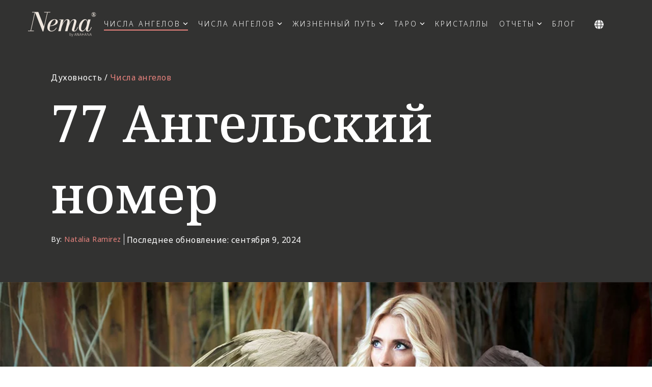

--- FILE ---
content_type: text/html; charset=UTF-8
request_url: https://www.anahana.com/ru/angel-numbers/angel-number-77
body_size: 35470
content:
<!doctype html><html lang="ru"><head>
    <meta charset="utf-8">
    <title>77 Ангельский номер Значение: Духовное озарение и рост</title>
    <link rel="shortcut icon" href="https://www.anahana.com/hubfs/gfx/anahana_logo_wellness-icon-only.png">
    <meta name="description" content="Раскройте мудрость Ангельского номера 77. Узнайте, как это число влияет на ваш духовный рост и понимание.">
    
    
    
    
    
<meta name="viewport" content="width=device-width, initial-scale=1">

    
    <meta property="og:description" content="Раскройте мудрость Ангельского номера 77. Узнайте, как это число влияет на ваш духовный рост и понимание.">
    <meta property="og:title" content="77 Ангельский номер Значение: Духовное озарение и рост">
    <meta name="twitter:description" content="Раскройте мудрость Ангельского номера 77. Узнайте, как это число влияет на ваш духовный рост и понимание.">
    <meta name="twitter:title" content="77 Ангельский номер Значение: Духовное озарение и рост">

    

    




  <script type="application/ld+json">
    {
		  "@context": "https://schema.org",
		  "@type": "Organization",
		  "name": "Anahana Wellness, Inc.",
		  "url": "https://www.anahana.com/",
		  "logo": "https://www.anahana.com/hs-fs/hubfs/anahana-logo-horz-black.png?width=940&height=176&name=anahana-logo-horz-black.png",
		  "sameAs": [
				"https://www.facebook.com/anahanawellbeing",
				"https://www.instagram.com/anahanawellbeing",
				"https://www.linkedin.com/company/anahana-wellness/",
				"https://www.youtube.com/@anahanawellbeing"
		  ]
	}
  </script>
  <script type="application/ld+json">
	{
	  "@context": "https://schema.org",
	  "@type": "BlogPosting",
	  "mainEntityOfPage": {
		"@type": "WebPage",
		"@id": "https://www.anahana.com/ru/angel-numbers/angel-number-77"
	  },
	  "headline": "77 Ангельский номер",
	  "image": "https://www.anahana.com/hubfs/77-angel-number.jpg",  
	  "author": {
		"@type": "Person",
		"name": "Natalia Ramirez",
		"url": "https://www.anahana.com/ru/author/natalia-ramirez"
	  },  
	  "publisher": {
		"@type": "Organization",
		"name": "Anahana",
		"logo": {
		  "@type": "ImageObject",
		  "url": "https://www.anahana.com/hs-fs/hubfs/anahana-logo-horz-black.png?width=940&height=176&name=anahana-logo-horz-black.png"
		}
	  },
	 "datePublished": "2025-11-01 08:50:53 Z",
	 "dateModified": "2024-09-09 00:00:00 Z"
	}
  </script>

  <meta property="og:type" content="article">
  <meta name="twitter:domain" content="www.anahana.com">
  <meta http-equiv="content-language" content="ru">
  <link rel="alternate" hreflang="x-default" href="https://www.anahana.com/en/angel-numbers/angel-number-77">
  <link rel="alternate" hreflang="ru" href="https://www.anahana.com/ru/angel-numbers/angel-number-77">
  <link rel="alternate" hreflang="cs" href="https://www.anahana.com/cs/angel-numbers/angel-number-77">
  <link rel="alternate" hreflang="da" href="https://www.anahana.com/da/angel-numbers/angel-number-77">
  <link rel="alternate" hreflang="de" href="https://www.anahana.com/de/angel-numbers/angel-number-77">
  <link rel="alternate" hreflang="el" href="https://www.anahana.com/el/angel-numbers/angel-number-77">
  <link rel="alternate" hreflang="en" href="https://www.anahana.com/en/angel-numbers/angel-number-77">
  <link rel="alternate" hreflang="es" href="https://www.anahana.com/es/angel-numbers/angel-number-77">
  <link rel="alternate" hreflang="fi" href="https://www.anahana.com/fi/angel-numbers/angel-number-77">
  <link rel="alternate" hreflang="fr" href="https://www.anahana.com/fr/angel-numbers/angel-number-77">
  <link rel="alternate" hreflang="hu" href="https://www.anahana.com/hu/angel-numbers/angel-number-77">
  <link rel="alternate" hreflang="id" href="https://www.anahana.com/id/angel-numbers/angel-number-77">
  <link rel="alternate" hreflang="it" href="https://www.anahana.com/it/angel-numbers/angel-number-77">
  <link rel="alternate" hreflang="ja" href="https://www.anahana.com/ja/angel-numbers/angel-number-77">
  <link rel="alternate" hreflang="ko" href="https://www.anahana.com/ko/angel-numbers/angel-number-77">
  <link rel="alternate" hreflang="nl" href="https://www.anahana.com/nl/angel-numbers/angel-number-77">
  <link rel="alternate" hreflang="no" href="https://www.anahana.com/no/angel-numbers/angel-number-77">
  <link rel="alternate" hreflang="pl" href="https://www.anahana.com/pl/angel-numbers/angel-number-77">
  <link rel="alternate" hreflang="pt" href="https://www.anahana.com/pt/angel-numbers/angel-number-77">
  <link rel="alternate" hreflang="ro" href="https://www.anahana.com/ro/angel-numbers/angel-number-77">
  <link rel="alternate" hreflang="sv" href="https://www.anahana.com/sv/angel-numbers/angel-number-77">
  <link rel="alternate" hreflang="th" href="https://www.anahana.com/th/angel-numbers/angel-number-77">
  <link rel="alternate" hreflang="tr" href="https://www.anahana.com/tr/angel-numbers/angel-number-77">
  <link rel="alternate" hreflang="uk" href="https://www.anahana.com/uk/angel-numbers/angel-number-77">
  <link rel="alternate" hreflang="zh" href="https://www.anahana.com/zh/angel-numbers/angel-number-77">

            <script type="application/ld+json">
							{
							  "@context": "https://schema.org/", 
							  "@type": "BreadcrumbList", 
							  "itemListElement": [{
								"@type": "ListItem", 
								"position": 1, 
								"name": "Home",
								"item": "https://www.anahana.com"  
							  },{
								"@type": "ListItem", 
								"position": 2, 
								"name": "Числа ангелов",
								"item": "https://www.anahana.com/ru/angel-numbers"  
							  },{
								"@type": "ListItem", 
								"position": 3, 
								"name": "77 Ангельский номер",
								"item": "https://www.anahana.com/ru/angel-numbers/angel-number-77"  
							  }]
							}
            </script>
            

      <link rel="preload" as="image" fetchpriority="high" imagesrcset="https://www.anahana.com/hs-fs/hubfs/angel-numbers-banner-new.jpg?width=378&amp;name=angel-numbers-banner-new.jpg 500w,https://www.anahana.com/hs-fs/hubfs/angel-numbers-banner-new.jpg?width=1000&amp;name=angel-numbers-banner-new.jpg 1200w" imagesizes="(max-width: 920px) 500px, 1200vw">
      

            <link rel="preload" as="image" imagesrcset="https://www.anahana.com/hs-fs/hubfs/77-angel-number.jpg?width=320&amp;name=77-angel-number.jpg 500w, 
                               https://www.anahana.com/hs-fs/hubfs/77-angel-number.jpg?width=420&amp;name=77-angel-number.jpg  756w">
            
    <style>
a.cta_button{-moz-box-sizing:content-box !important;-webkit-box-sizing:content-box !important;box-sizing:content-box !important;vertical-align:middle}.hs-breadcrumb-menu{list-style-type:none;margin:0px 0px 0px 0px;padding:0px 0px 0px 0px}.hs-breadcrumb-menu-item{float:left;padding:10px 0px 10px 10px}.hs-breadcrumb-menu-divider:before{content:'›';padding-left:10px}.hs-featured-image-link{border:0}.hs-featured-image{float:right;margin:0 0 20px 20px;max-width:50%}@media (max-width: 568px){.hs-featured-image{float:none;margin:0;width:100%;max-width:100%}}.hs-screen-reader-text{clip:rect(1px, 1px, 1px, 1px);height:1px;overflow:hidden;position:absolute !important;width:1px}
</style>

<link rel="stylesheet" href="https://www.anahana.com/hubfs/hub_generated/template_assets/1/173963266409/1742870190072/template_style.min.css">
<link rel="stylesheet" href="https://www.anahana.com/hubfs/hub_generated/template_assets/1/57983658764/1758045591590/template_main-head.min.css">
<link class="hs-async-css" rel="preload" href="https://www.anahana.com/hubfs/hub_generated/template_assets/1/57983017118/1758045607117/template_main-foot.min.css" as="style" onload="this.onload=null;this.rel='stylesheet'">
<noscript><link rel="stylesheet" href="https://www.anahana.com/hubfs/hub_generated/template_assets/1/57983017118/1758045607117/template_main-foot.min.css"></noscript>
<link rel="stylesheet" href="https://www.anahana.com/hubfs/hub_generated/template_assets/1/154308545615/1742902462737/template_child.min.css">

<style>
  
 .hhs-top-bar .hs-menu-wrapper.hs-menu-flow-horizontal>ul li a {
	max-width: none !important;
	vertical-align: bottom;
  padding: 5px 0;
  position: relative;
}

.hhs-top-bar .mega-menu .hs-menu-wrapper > ul > li > ul:before {
	content: '';  
}

.hhs-top-bar .hs-menu-wrapper.hs-menu-flow-horizontal>ul li.hs-item-has-children>a {
  display:flex;
  align-items:center;
}

.hs-menu-wrapper.hs-menu-flow-horizontal>ul li.hs-item-has-children>a svg {
  margin-left:4px !important;
  width: 10px;
}

.hhs-top-bar .hs-menu-wrapper.hs-menu-flow-horizontal>ul li.hs-menu-depth-1 {
 position: relative; 
}

.hhs-top-bar .hs-menu-wrapper.hs-menu-flow-horizontal>ul li.hs-menu-depth-1:hover:after {
 width: 100%;
}

.hhs-top-bar .hs-menu-wrapper.hs-menu-flow-horizontal>ul li.hs-menu-depth-1.active:after,
.hhs-top-bar .hs-menu-wrapper.hs-menu-flow-horizontal>ul li.hs-menu-depth-1.active-branch:after,
.hhs-top-bar .hs-menu-wrapper.hs-menu-flow-horizontal>ul li.hs-menu-depth-1:after {
    content: '';
    position: absolute;
    left: 0px;
    bottom: 4px;
    width: 0;
    height: 2px;
    transition: width 220ms ease-in;
}
.hhs-top-bar .hs-menu-wrapper.hs-menu-flow-horizontal>ul li.hs-menu-depth-1.active:after,
.hhs-top-bar .hs-menu-wrapper.hs-menu-flow-horizontal>ul li.hs-menu-depth-1.active-branch:after{
 width: 100%;
}

.hhs-top-bar .hs-menu-wrapper.hs-menu-flow-horizontal .mega-menu ul li.hs-menu-depth-1:after {
 height: 0; 
}



.hhs-menu-toggle {
	padding-left: 1em;
	display: flex;
	z-index: 1001;
}

.hhs-side-menu .hhs-menu-toggle {
  text-align: right;
  float: right;
  margin-right: 15px;
}

.hhs-side-menu.is-open .hhs-menu-toggle {
  display: block;
}

.hhs-side-menu .hhs-menu-toggle button {
  position: relative;
}

.hamburger-icon {
	width: 1.6em;
	height: 1em;
	position: relative;
	display: block;
	margin: auto;
}
.hamburger-icon .line {
	display: block;
	background: #666;
	width: 1.6em;
	height: 3px;
	position: absolute;
	left: 0;
	border-radius: 0.025em;
	transition: all 0.4s;
	border-radius: 1em;
}
.hamburger-icon .line.line-1 {
	top: 0;
}
.hamburger-icon .line.line-2 {
	top: 50%;
}
.hamburger-icon .line.line-3 {
	top: 100%;
}


.hamburger-icon.active .line-1 {
	transform: translateY(0.75em) translateX(0) rotate(45deg);
}
.hamburger-icon.active .line-2 {
	opacity: 0;
}
.hamburger-icon.active .line-3 {
	transform: translateY(-0.25em) translateX(0) rotate(-45deg);
}

.hhs-side-menu__mobile-controls {
	padding-right: 1em;
  margin-bottom: 0em;
  float: left;
}

.hhs-nav-grid {
	display: flex;
	align-items: center;
}

.hhs-nav-grid__extras {
	display: flex;
}



.hs-search-field {
	position: relative;
	width: 1px;
}

.hs-search-field__bar {
	left: 0;
	max-width: 0;
	overflow: hidden;
	transition: all 0.125s ease-in-out;
  height: 100%;
}

.hs-search-field__bar form {
 height: 100%; 
}

.hs-search-field.is-open .hs-search-field__bar {
	width: 40vw;
	max-width: 40vw;
	left: -40vw;
  position: absolute;
}

.hhs-top-bar .hs-search-field__bar .hs-search-field__input {
	border: 0;
	border: 1px solid #ccc;
	position: relative;
	z-index: 1000;
  -webkit-border-radius: 3px 3px 3px 3px;
  border-radius: 3px 3px 3px 3px;
  padding: 5px 8px !important;
  height: 100%;
}

.top-bar-search {
	border: 0;
	background: none;
	padding: 4px;
	display: inline-block;
	margin-top: 0px;
	cursor: pointer;
  margin-right: 5px;
  display: flex;
  align-items: center;
}

  .top-bar-search svg {
   height: 18px;
    width: 18px;
  }
  
.hhs-side-menu .top-bar-search {
  position: absolute;
  top: 2px;
  right: 52px;
}

.hhs-side-menu__controls .hhs-lang-switch .globe_class:before,
.hhs-side-menu .fas {
 font-size: 20px; 
}

.hhs-menu-button {
	border: 0;
	background: none;
	display: inline-block;
	cursor: pointer;
}

@media (max-width: 575px) {
  .hhs-menu-button {
    vertical-align: super;
  }
}

.sc-site-header__menu .hs-menu-children-wrapper {
	padding: 0.33em 0 !important;
}

.sc-site-header__menu .hs-menu-item.hs-menu-depth-2 {
	width: 100%;
}

.hhs-top-bar .hs-menu-wrapper.hs-menu-flow-horizontal>ul li.hs-item-has-children ul.hs-menu-children-wrapper li a {
 padding: 10px 0px; 
}

.hhs-lang-switch .lang_list_class li a {
 padding: 10px; 
}


.hs-menu-wrapper.hs-menu-flow-horizontal>ul li.hs-item-has-children ul.hs-menu-children-wrapper {
 visibility: hidden;
  opacity: 0;
}



.hhs-side-menu .hhs-lang-switch .globe_class:before {
	color: #000; 
}

.hhs-side-menu {
	position: fixed;
	max-height: 100vh; 
	top: 0;
	bottom: 0;
	background-color: #fff;
	padding-top: 1em;
	z-index: 100001;
	overflow-y: auto;
	right: -100%;
	transition: all 0.5s ease-in-out;
}

.page-editor .hhs-side-menu {
	height: 0px; 
}

.hhs-side-menu.is-open {
	right: 0;
}

.body-wrapper.nav-is-open  {
	overflow-y: hidden;
}

.body-wrapper::after {
	content: '';
	position: absolute;
	top: 0;
	right: 0;
	bottom: 0;
	left: 100%;
	opacity: 0;
	pointer-events: none;
	z-index: 1000;
	transition: all 0.33s ease-in-out;
}

.body-wrapper.nav-is-open::after {
	left: 0;
	opacity: 1;
}

.hhs-side-menu__ctas {
	padding: 1.88em 2em 0em;
}

.hhs-side-menu__form {
	padding: 0em 2em 0em;
}
.hhs-side-menu__text {
	padding: 0em 2em 0em;
}

.hhs-side-menu__text.text-above {
 padding-top: 2em; 
}

.hhs-side-menu__ctas .hhs-header-cta {
	float: left;
	margin: 0 1em 0 0;
}
.hhs-side-menu__ctas .hhs-header-cta a {
 margin-bottom: 15px; 
}

.hs-menu-flow-vertical .hhs-nav-links {
	display: block;
}

.hs-menu-wrapper.hs-menu-flow-vertical>ul li a {
	padding: 0.2em 0 !important;
	max-width: 100%;
	width: 100%;
  overflow: visible;
}

.hhs-side-menu__mobile {
	padding: 1em 2.25em 0 2em;
}

.hhs-side-menu__mobile .sc-site-header__menu {
	padding-bottom: 1em;
	border-bottom: 1px solid rgba(125,125,125, 0.42);
}

.hhs-nav-links {
	margin: 0 !important;
  vertical-align: bottom;
}

.hs-menu-wrapper.hs-menu-flow-vertical>ul li.hs-item-has-children ul.hs-menu-children-wrapper {
	font-size: 0.88em;
	display: block;
	visibility: visible;
	opacity: 1;
	position: static;
	background: none;
	padding-left: 1.33em !important;
	padding-top: 0 !important;
}

.hhs-side-menu .hs-menu-flow-vertical>ul li.hs-item-has-children ul.hs-menu-children-wrapper {
	max-height: 0;
	overflow: hidden;
  opacity: 0;
	-webkit-transition: all 500ms ease-in-out;
	-moz-transition: all 500ms ease-in-out;
	-ms-transition: all 500ms ease-in-out;
	-o-transition: all 500ms ease-in-out;
	transition: all 500ms ease-in-out;
  background-color: transparent !important;
}

.hhs-side-menu .hs-menu-flow-vertical>ul li.hs-item-has-children ul.hs-menu-children-wrapper.is-open {
	max-height: 100%;
  opacity: 1;
	-webkit-transition: all 500ms ease-in-out;
	-moz-transition: all 500ms ease-in-out;
	-ms-transition: all 500ms ease-in-out;
	-o-transition: all 500ms ease-in-out;
	transition: all 500ms ease-in-out;
}

.fa-caret-right::after {
	content: '\f0da';
}

.hhs-sidebar-nav-toggle {
  display: inline-block;
	border: 0;
	background: none;
	font-size: 1rem;
	padding: 0.25rem 0.66rem 0.25rem;
	line-height: 1;
  width: 48px;
  height: 48px;
  position: absolute;
  right: 0;
  top: -10px;
	-webkit-transition: all 300ms ease-in-out;
	-moz-transition: all 300ms ease-in-out;
	-ms-transition: all 300ms ease-in-out;
	-o-transition: all 300ms ease-in-out;
	transition: all 300ms ease-in-out;
}

.hhs-sidebar-nav-toggle.is-open > * {
	transform: rotate(45deg);
	-webkit-transition: all 300ms ease-in-out;
	-moz-transition: all 300ms ease-in-out;
	-ms-transition: all 300ms ease-in-out;
	-o-transition: all 300ms ease-in-out;
	transition: all 300ms ease-in-out;
}

.hhs-side-menu__extras {
	padding: 0.66em 2em;
}
.hhs-side-menu__extras .hs-menu-item {
	width: 100%;
}

.hhs-side-menu__extras .hs-menu-wrapper.hs-menu-flow-horizontal>ul li a {
	width: 100%;
	padding: 0.25em 0;
  overflow: visible;
}

.hhs-top-bar .hs-menu-wrapper.hs-menu-flow-horizontal>ul li.hs-item-has-children ul.hs-menu-children-wrapper {
  max-width: 250px;
  width: max-content;
  line-height: 1;
  -webkit-box-shadow: 0 0 4px 4px rgba(0,0,0,0.05);
  box-shadow: 0 0 4px 4px rgba(0,0,0,0.05);
}

.hs-menu-wrapper.hs-menu-flow-horizontal .mega-menu ul li.hs-item-has-children ul.hs-menu-children-wrapper {
  -webkit-box-shadow: 0 0 0px 0px rgba(0,0,0,0.0);
  box-shadow: 0 0 0px 0px rgba(0,0,0,0.0);
}

.hhs-top-bar .hs-menu-wrapper.hs-menu-flow-horizontal>ul li.hs-item-has-children ul.hs-menu-children-wrapper li a {
  line-height: 1.3;
  width: auto !important;
  padding: 10px 20px 10px 10px;
}

.hhs-side-menu__extras .hs-menu-wrapper.hs-menu-flow-horizontal>ul li.hs-item-has-children ul.hs-menu-children-wrapper {
  visibility: visible;
  opacity: 1;
  position: static;
}
.hhs-side-menu__extras .hs-menu-wrapper.hs-menu-flow-horizontal>ul li.hs-item-has-children ul.hs-menu-children-wrapper a {
 text-indent: 10px; 
}
.hhs-side-menu__extras .hs-menu-wrapper.hs-menu-flow-horizontal>ul li.hs-item-has-children ul.hs-menu-children-wrapper li li a {
 text-indent: 20px; 
}

.hhs-side-menu .hs-menu-wrapper.hs-menu-flow-horizontal>ul li.hs-item-has-children>a:after {
  content: '' !important;
}

@media (min-width: 510px) {
	.hhs-side-menu__mobile-controls {
		display: none;
	}
}


@media (max-width: 509px) {
	.hhs-nav-grid__extras .top-bar-search,
	.hhs-nav-grid__extras .hhs-lang-switch {
		display: none;
	}
}

.hhs-side-menu .sc-site-header__menu.hs-menu-flow-vertical {
	overflow: initial;
	height: auto;
}

.hhs-side-menu span {
	display: inline;
}

.hhs-side-menu__controls {
	position: relative; 
  width: 100%;
  z-index: 100000;
  margin: 0em 0 0 auto;
}


.hhs-side-menu__controls .hs-search-field .hs-search-field__bar {
 width: 0px;
  display: none;
}

.hhs-side-menu__controls .hs-search-field.is-open .hs-search-field__bar {
	width: 14.5em;
	max-width: 14.5em;
  top: -3px;
	left: 2em;
  display: block;
  position: absolute;
  height: 100px;
}

.hhs-side-menu__controls .hs-search-field {
	z-index: 1000; 
}

.hhs-side-menu__controls .hs-search-field input {
	padding: 8px;
  font-size: 16px;
  border: 1px solid #dddddd;
  -webkit-border-radius: 3px;
  border-radius: 3px;
  outline: none;
  box-shadow: none;
}

.hhs-side-menu .hs-menu-wrapper.hs-menu-flow-vertical li a {
  white-space: inherit;
}

.hhs-side-menu__footer {
	padding: 2em;
	text-align: right;
}

.hhs-side-menu__footer i {
	font-size: 18px;
	padding: 5px;
}
.hhs-side-menu__footer i span {
	display: none;
}


.hhs-side-menu__footer svg {
	width: 28px;
  height: 28px;
	padding: 5px;
}


.hhs-side-menu {
	display: flex;
	flex-direction: column;
}



.hhs-top-bar div.hs_cos_wrapper_type_cta {
	display: inline; 
}



.mega-menu {
	left: 0; 
	position: fixed;
	width: 100%;
	padding:15px;
	z-index: 10000;
	box-shadow: 0 4px 5px 0 rgba(0,0,0,0.1);
}

.mega-menu {
	opacity: 0; 
	pointer-events: none; 
	transition: opacity .2s ease-in-out,
				max-height .8s ease-in-out,
				padding .2s ease-in-out;
  transition-delay: 300ms;
	max-height: 0;
	padding: 0;
  cursor: default;
}
.mega-menu.active {
	opacity: 1;
	visibility: visible; 
	pointer-events: inherit;
	max-height: 10000px;
	padding: 50px 0; 
}

.mega-menu::before {
	content: '';
	width: 100%;
	display: block;
	background: transparent;
	position: absolute;
}

.mega-menu.mega-scrolled {
	top: 55px; 
}


.side-bar-nav {
	height:680px;
	overflow-y: scroll;
}

.side-bar-nav .hs-menu-wrapper.hs-menu-flow-vertical.flyouts>ul li.hs-item-has-children ul.hs-menu-children-wrapper,
.mega-menu .hs-menu-wrapper.hs-menu-flow-vertical.flyouts>ul li.hs-item-has-children ul.hs-menu-children-wrapper {
	left: auto;
	top: auto;
	visibility: visible;
	opacity: 1;
	position: static; 
}

.mega-menu .hs-menu-wrapper.hs-menu-flow-vertical > ul {
	margin-bottom: 0px; 
}

.mega-menu .hs-menu-wrapper.hs-menu-flow-vertical>ul li a,
.mega-menu .widget-type-post_listing ul li a{
	padding: 2px 0px !important;
	width: auto !important;
	white-space: normal;
	text-indent: inherit;
}

.mega-menu .key-menu .hs-menu-wrapper.hs-menu-flow-vertical>ul li:first-child a {
	padding: 0px 0px !important;
	width: auto !important;
}


.mega-menu .hs-menu-wrapper.hs-menu-flow-vertical > ul li.hs-menu-depth-2 > a {
	font-size: .9em;
	padding-left: 5px;
}

.hhs-top-bar .mega-menu .hs-menu-wrapper.hs-menu-flow-horizontal>ul li{
 margin-top: 5px;
 margin-bottom: 5px;
}

.custom-menu-primary .mega-menu .hs-menu-wrapper>ul,
.custom-menu-primary .mega-menu .hs-menu-wrapper>ul ul,
.custom-menu-primary .mega-menu .widget-type-post_listing ul,
.custom-menu-primary .mega-menu .widget-type-post_listing ul ul{
	-webkit-box-shadow: none;
	box-shadow: none;
	background: transparent !important;
}

.custom-menu-primary .hs-menu-wrapper > ul ul,
.custom-menu-primary .mega-menu .key-menu .hs-menu-wrapper>ul,
.custom-menu-primary .mega-menu .key-menu .hs-menu-wrapper>ul ul {
	padding: 0px; 
}

.custom-menu-primary .mega-menu .hs-menu-wrapper>ul ul {
	min-width: 170px !important;
}

.custom-menu-primary .hs-menu-wrapper .mega-menu > ul > li,
.custom-menu-primary .mega-menu .hs-menu-wrapper>ul>li,
.hhs-header-menu .hs-menu-wrapper.hs-menu-flow-horizontal .mega-menu .hs-menu-flow-vertical ul li a,
.hhs-header-menu .hs-menu-wrapper.hs-menu-flow-horizontal .mega-menu .widget-type-post_listing ul li a{
	text-transform: none !important;
	font-weight: normal !important;
	display: block;
	clear: both;
}

.hhs-top-bar .mega-nav-con .hs-menu-wrapper.hs-menu-flow-horizontal>ul li a {
	padding-bottom: 5px;
}

.hhs-header-menu .hs-menu-wrapper.hs-menu-flow-horizontal .mega-menu .key-menu.hs-menu-flow-vertical ul li:first-child a {
	line-height: 1em; 
}

.custom-menu-primary .mega-menu .hs-menu-wrapper > ul > li, 
.custom-menu-primary .hs-menu-wrapper .mega-menu > ul > li {
	margin-left: 0px !important;
}

.custom-menu-primary .mega-menu .hs-menu-wrapper>ul ul {
	padding: 0px 0  10px 10px !important; 
}

.hhs-header-menu .hs-menu-wrapper.hs-menu-flow-horizontal .mega-menu>ul li a {
	font-weight: normal !important; 
}

.custom-menu-primary .hs-menu-wrapper .mega-menu ul>li>ul:before,
.hs-menu-wrapper.hs-menu-flow-horizontal .mega-menu ul li.hs-item-has-children>a:after {
	display: none !important; 
}

.custom-menu-primary .mega-menu .hs-menu-wrapper > ul li a:hover {
	background-color: transparent !important; 
}

.custom-menu-primary .mega-menu .hs-menu-wrapper > ul {
	float: none !important; 
}

.hs-menu-wrapper.hs-menu-flow-horizontal .mega-menu ul li.hs-item-has-children ul.hs-menu-children-wrapper {
	display: block;
	opacity: 1;
	visibility: visible;
	position: static;
}


.mega-text-con {
	white-space: normal; 
}
.mega-text-con ul {
	padding-left: 20px !important; 
}
.mega-text-con li {
	list-style-type: disc; 
	width: 100%;
}

.custom-menu-primary .hs-menu-wrapper > ul .mega-menu ul {
	background: transparent !important; 
	box-shadow: none !important;
	-webkit-box-shadow: none !important;
}


@media (max-width: 922px){
	.mega-menu.active {
		display: none !important;
		opacity: 0;
	}
	.hhs-header-menu .hs-menu-wrapper.hs-menu-flow-horizontal>ul li a span {
		padding: 0px !important; 
	}
	.header-container-wrapper .container-fluid .mega-menu {display: none !important;}
	.header-container-wrapper .container-fluid .row-fluid .mega-menu,
	.custom-menu-primary .mega-menu {
		display: none;
		opacity: 0;
		visibility: hidden;
	}
}

.mega-nav-con .hs-menu-item {
	width: 100%;
}

.mega-nav-con .hs-menu-wrapper.hs-menu-flow-horizontal>ul li.hs-item-has-children ul.hs-menu-children-wrapper {
	display: block;
	width: 100%;
	visibility: visible;
	opacity: 1;
	position: static;
	background: none;
	padding-left: 0.33em !important;
}

.mega-nav-con .hs-menu-wrapper.hs-menu-flow-horizontal>ul li a {
	padding: 0.33em 0;
}

[class^=mega-drop].loaded::before {
 display: block;
   width: 20px;
  height: 20px;
  position: absolute;
  right: -20px;
  top: 0;
}

.hs-menu-wrapper.hs-menu-flow-horizontal>ul li.hs-item-has-children>a .mega-menu svg {
 width: auto !important; 
}



.hhs-nav {
	padding-right: 0 !important;
	padding-left: 0 !important;
}


.hhs-alt-nav .hhs-header-logo .logo-sticky,
.hhs-header-logo .logo-standard {
	display: block;
}

.hhs-alt-nav .hhs-header-logo .logo-standard,
.hhs-header-logo .logo-sticky {
	display: none;
}
.sticky-menu .hhs-header-logo .logo-standard {
	display: none;
}
.sticky-menu .hhs-header-logo .logo-sticky {
	display: block;
}

.hhs-header-logo,
.hhs-nav-opt-items {
	display: table-cell;
	vertical-align: middle;
}

.hhs-header-logo {
	position: relative;
	z-index: 10;
}

.hhs-header-menu {
	float: right !important;
}



 
 .hhs-lang-switch {
   float: right;
 }

.hhs-lang-switch span {
  display: flex;
  height: 100%;
}
 
 .hhs-lang-switch .lang_switcher_class {
   display: flex;
   align-items:center;
 }
 
 .hhs-lang-switch .globe_class {
       padding: 15px 10px 15px 10px;
   background-image: none !important;
   -webkit-font-smoothing: antialiased;
   display: inline-block;
   font-style: normal;
   font-variant: normal;
   text-rendering: auto;
   line-height: 1;
   font-weight: 900;
	 width:auto;
	 height:auto;
 }


.hhs-side-menu__controls .hhs-lang-switch {
	position: absolute;
	top: 5px;
	right: 100px;
}

.hhs-side-menu__controls .hhs-lang-switch .lang_switcher_class {
	padding: 0px;
	margin-top: 0;
}

 
 .hhs-lang-switch .lang_list_class {
   text-align: left;
   border: none;
   top: 100%;
   left: 10px;
   padding-top: 0px !important;
   -webkit-box-shadow: 0 0 5px 0px rgba(0,0,0,0.1);
   box-shadow: 0 0 5px 0px rgba(0,0,0,0.1);
   min-width: 100px;
   width: max-content;
 }

.hhs-side-menu .hhs-lang-switch .lang_list_class {
   top: 41px;
  z-index: 1000;
}
 
 .hhs-lang-switch .lang_list_class:before {
   border: none;
   width: 10px;
 }
 .hhs-lang-switch .lang_list_class:after {
   border: 5px solid transparent;
   left: 85px;
   top: -10px;
 }
 .hhs-side-menu .hhs-lang-switch .lang_list_class:after {
   left: 76px;
 }



 .hhs-lang-switch .lang_list_class li:first-child,
 .hhs-lang-switch .lang_list_class li{
   border: none !important; 
 }
 .hhs-lang-switch .lang_list_class li:first-child {
   padding-top: 10px; 
 }
 
 .hhs-lang-switch .lang_list_class li:last-child {
   padding-bottom: 10px; 
 }
 
 .hhs-lang-switch .lang_list_class li {
   padding: 0px; 
   margin-bottom: 0px;
 }
 

.hhs-lang-switch .lang_list_class li a {
  display: block;
}

.hhs-lang-switch,
.hhs-header-search,
.hhs-header-cta {
	float: right;
	margin-left: 15px;
	z-index: 1000;
	position: relative;
  display: flex;
}
  
.hhs-head-cta-1 {
  margin-right: 15px;
}

.hhs-lang-switch a,
.hhs-header-search a{
	padding: 10px 5px;
	display: block;
}

.hhs-header-search a i {
	vertical-align: bottom;
}

.hhs-lang-switch .globe_class svg {
	vertical-align: middle;
}


.hhs-header-mod .hs-menu-wrapper.hs-menu-flow-horizontal > ul li.hs-item-has-children ul.hs-menu-children-wrapper li {
	width: 100%;
	display: block;
	clear: both;
}

.hhs-header-hat {
	position: relative;
	z-index: 1000;
}


.hhs-header-hat .col-12 {
	padding-left: 0px;
	padding-right: 0px;
}

.hhs-header-hat .col-12 * {
 margin-bottom: 0px; 
}

.hhs-hat-menu .hs-menu-wrapper.hs-menu-flow-horizontal>ul {
	float: right;
}
.hhs-header-menu .hs-menu-wrapper.hs-menu-flow-horizontal>ul li a span {
	padding: 10px 0;
}



.hhs-header-menu .hs-menu-wrapper.hs-menu-flow-horizontal>ul li .mega-menu a {
	color: #555555 !important;
	padding: 5px;
	text-transform: none;
}

.hhs-top-bar .hs-menu-wrapper.hs-menu-flow-horizontal>ul li .mega-menu a {
  white-space: normal !important;
}

.hs-menu-wrapper.hs-menu-flow-horizontal .mega-menu ul li.hs-item-has-children ul.hs-menu-children-wrapper {
	display: block;
	opacity: 1;
	visibility: visible;
	position: static;
}

.mega-text-con {
	white-space: normal; 
}
.mega-text-con ul {
	padding-left: 20px !important; 
}
.mega-text-con li {
	list-style-type: disc; 
	width: 100%;
}

.custom-menu-primary .hs-menu-wrapper > ul .mega-menu ul {
	background: transparent !important; 
	box-shadow: none !important;
	-webkit-box-shadow: none !important;
}



.hhs-hat-menu .hs-menu-wrapper.hs-menu-flow-horizontal>ul {
	margin-right: 0px;
}

.hhs-hat-menu .hs-menu-wrapper.hs-menu-flow-horizontal>ul li a {
	max-width: none;
	overflow: visible;
}




.custom-menu-primary .hs-menu-wrapper {
	overflow: visible !important;
}

.custom-menu-primary .hs-menu-wrapper > ul{
	float: right;
}

.custom-menu-primary .hs-menu-wrapper > ul > li{
	font-weight: normal;
	margin-left: 0px !important;
	margin-bottom: 0px;
}

.custom-menu-primary .hs-menu-wrapper > ul > li > a{
	padding: 10px 15px;
	position: relative;
	display: block;
}

.custom-menu-primary a:hover {
	color: #000000;
}


.hs-menu-children-wrapper .hs-menu-item.active,
.custom-menu-primary .hs-menu-wrapper .hs-menu-children-wrapper li.active a:hover,
.sticky-menu .hs-menu-item.active,
.sticky-menu .custom-menu-primary .hs-menu-wrapper > ul li.active a:hover{
	background-color: transparent !important;
	cursor: default !important;
}
.sticky-menu {
	visibility: hidden;
	-webkit-transform: translateY(-100%);
	-ms-transform: translateY(-100%);
	-o-transform: translateY(-100%);
	transform: translateY(-100%);
	-webkit-transition: all .3s ease;
	-o-transition: all .3s ease;
	transition: all .3s ease;
	opacity: 0;
	-webkit-box-shadow: 0 2px 3px 1px rgba(0,0,0,.1);
	box-shadow: 0 2px 3px 1px rgba(0,0,0,.1);
}

.sticky-menu.active {
	z-index: 999;
	position: fixed;
	top: 0;
	left: 0;
	right: 0;
	visibility: visible;
	-webkit-transform: translateY(0);
	-ms-transform: translateY(0);
	-o-transform: translateY(0);
	transform: translateY(0);
	transition: all .3s ease;
	opacity: 1;
}

.sticky-menu .widget-type-logo img {
	height: 35px !important;
	width: auto !important;
	margin: 10px 0;
}

.hhs-header.sticky-menu.active {
	padding: 5px 0px !important;
}

.custom-menu-primary.js-enabled .hamburger {
	display: none;
}

@media (max-width: 922px){
	.sticky-menu.active {
		position: static !important;
	}
	.sticky-menu .widget-type-cta {
		display: none;
	}
	.sticky-menu .widget-type-logo img {
		margin: 0;
	}
	.sticky-menu .page-center {
		padding: 0 10px !important;
	}
	.hhs-nav {
		position: relative;
	}
	.hhs-nav-opt-items {
		padding-right: 40px;
	}
	.custom-menu-primary.js-enabled {
		float: none;
		position: absolute;
		top: 0px;
		left: 0px;
	}
	.custom-menu-primary .hs-menu-wrapper,
	.custom-menu-primary.js-enabled .hs-menu-wrapper,
	.custom-menu-primary.js-enabled .hs-menu-children-wrapper{
		display: none;
	}
	.custom-menu-primary.js-enabled .hamburger {
		display: inline-block;
	}
	.hhs-header-menu .hs-menu-wrapper.hs-menu-flow-horizontal>ul li a {
		padding: 0px 15px;
	}
	.hhs-header-logo {
		position: relative;
		z-index: 1000;
	}
	.custom-menu-primary.js-enabled .hs-menu-wrapper > ul > li{
		margin-left: 0px !important;
	}
	.hamburger {
		padding-top: 10px; 
	}
}

@media (max-width: 575px){
	nav {
		transition: height 0.5s ease-in-out;
	}
	.hhs-header-mod .hhs-nav {
		padding-top: 25px; 
	}
	.custom-menu-primary.js-enabled {
		top: 20px; 
	}
	.hhs-hat-menu {
		position: relative;
	}
	.hhs-hat-menu .hs-menu-wrapper.hs-menu-flow-horizontal>ul li a {
		text-align: center !important;
		padding: 0 !important;
	}
	.hhs-hat-menu .hs-menu-wrapper.hs-menu-flow-horizontal ul li li a {
		padding: 2px 10px !important;
	}
	.hhs-hat-menu .hhs-header-search a {
		padding: 5px 0px 5px 10px;
	}

	.hhs-hat-menu .hs-menu-wrapper.hs-menu-flow-horizontal>ul,
	.hhs-hat-menu > ul {
		width: 100% !important;
		margin: 0px auto !important;
		float: none !important;
    text-align: center;
	}
  
  .hhs-hat-menu .hs-menu-wrapper.hs-menu-flow-horizontal>ul li.hs-menu-depth-1 {
   display: inline-block;
    text-align: center;
    padding: 0 5px;
  }
  .hhs-hat-menu .hs-menu-children-wrapper:before {
   text-align: left; 
  }
}


  
  
  
  .hhs-top-bar {
    background-color: rgba(0, 0, 0, 0.0);
    padding: 10px 0;
    
      position: absolute;
      left: 0;
      right: 0;
      z-index: 999;
    
  }
  .hhs-top-bar.sticky-menu.active {
    padding: 5px 0; 
  }
  
  @media (min-width: 992px) {
    
  }
  
  
  
  .hhs-top-bar.hhs-alt-nav .logo-sticky,
  .logo-standard  {
    max-width: 138px;
    float: left;
  }
  
  .hhs-top-bar.hhs-alt-nav.sticky-menu.active .logo-sticky,
  .logo-sticky  {
    max-width: 100px;
    float: left;
  }
  
  .hhs-header-logo {
    padding-top:  0px;
  }
  
  
  .hhs-nav-grid__menu {
    
      margin: 0 auto;
    
  }
  
  .hhs-top-bar .hs-menu-wrapper.hs-menu-flow-horizontal>ul li a,
  .hs-menu-wrapper.hs-menu-flow-horizontal ul.hhs-nav-links .hs-menu-item a {
    color: rgba(255, 255, 255, 1.0);
  }
  
  
  .hhs-top-bar .hs-menu-wrapper.hs-menu-flow-horizontal>ul li {
    margin: 15px 20px;
  }
  
  .hhs-top-bar .hs-menu-wrapper.hs-menu-flow-horizontal>ul li a:hover,
  .hs-menu-wrapper.hs-menu-flow-horizontal ul.hhs-nav-links .hs-menu-item a:hover,
  .hhs-top-bar .hs-menu-wrapper.hs-menu-flow-horizontal>ul li a:hover{
    color: rgba(255, 255, 255, 1.0);
  } 
  
  .hhs-top-bar .hs-menu-wrapper.hs-menu-flow-horizontal>ul li a svg,
  .hhs-header-search a svg,
  .hhs-lang-switch svg,
  .top-bar-search svg{
    fill: rgba(255, 255, 255, 1);
  }
  .hhs-top-bar .hs-menu-wrapper.hs-menu-flow-horizontal>ul li a:hover svg {
   fill: rgba(255, 255, 255, 1.0); 
  }
  
  .hhs-top-bar .hs-menu-wrapper.hs-menu-flow-horizontal>ul li a svg {
    -webkit-transition: fill 400ms ease-in-out;
    -moz-transition: fill 400ms ease-in-out;
    -ms-transition: fill 400ms ease-in-out;
    -o-transition: fill 400ms ease-in-out;
    transition: fill 400ms ease-in-out;
  }
  .hhs-top-bar .hs-menu-wrapper.hs-menu-flow-horizontal>ul li li a svg {
    -moz-transform: rotate(-90deg);
    -webkit-transform: rotate(-90deg);
    -o-transform: rotate(-90deg);
    -ms-transform: rotate(-90deg);
    transform: rotate(-90deg);
    vertical-align: sub;
  }
  
  .hhs-top-bar .hs-menu-wrapper.hs-menu-flow-horizontal>ul li.hs-menu-depth-1.active:after,
  .hhs-top-bar .hs-menu-wrapper.hs-menu-flow-horizontal>ul li.hs-menu-depth-1:after {
    background-color: rgba(232, 131, 126, 1.0);
  }
  
  
  
  .hhs-lang-switch .globe_class svg{
    fill:#FFF ;
  }
  
  .lang_list_class li {
     background: rgba(255, 255, 255, 1) !important;
  }
  
  .hhs-lang-switch .lang_list_class:after {
   border-bottom-color: rgba(255, 255, 255, 1) !important;
  }
  
  
 
  .hhs-hat-menu .hs-menu-children-wrapper,
  .sc-site-header__menu .hs-menu-children-wrapper {
    background-color: rgba(255, 255, 255, 1) !important;
  }
  
  .sc-site-header__menu .mega-menu .hs-menu-children-wrapper {
    background-color: transparent !important;
  }
  
  .hhs-hat-menu .hs-menu-children-wrapper:before,
  .hs-menu-wrapper.hs-menu-flow-horizontal>ul li.hs-item-has-children ul.hs-menu-children-wrapper:before {
     color: rgba(255, 255, 255, 1) !important;
  }
  
  .hhs-hat-menu .hs-menu-children-wrapper li a,
  .hhs-lang-switch .lang_list_class li a,
  .custom-menu-primary .hs-menu-wrapper > ul li a, 
  .hs-menu-wrapper.hs-menu-flow-horizontal > ul li.hs-item-has-children ul.hs-menu-children-wrapper li a,
  .hhs-lang-switch .lang_list_class li a {
    color: #444444;
    font-size: 14px !important;
  }
  
  .hhs-hat-menu .hs-menu-children-wrapper li a:hover,
  .hhs-lang-switch .lang_list_class li a:hover,
  .hs-menu-wrapper.hs-menu-flow-horizontal ul.hhs-nav-links .hs-menu-item.hs-menu-depth-2 a:hover,
  .hhs-top-bar .hs-menu-wrapper.hs-menu-flow-horizontal>ul li.hs-item-has-children ul.hs-menu-children-wrapper li a:hover{
   background-color: rgba(0, 164, 189, 1) !important;
  }
  
  .hhs-hat-menu .hs-menu-children-wrapper li a:hover,
  .hhs-lang-switch .lang_list_class li a:hover,
  .custom-menu-primary .hs-menu-wrapper > ul li.hs-item-has-children ul.hs-menu-children-wrapper li a:hover,
  .hs-menu-wrapper.hs-menu-flow-horizontal ul.hhs-nav-links .hs-menu-item.hs-menu-depth-2 a:hover,
  .hhs-top-bar .hs-menu-wrapper.hs-menu-flow-horizontal>ul li.hs-item-has-children ul.hs-menu-children-wrapper li a:hover{
   color: #fff !important;
  }
  
  .hhs-top-bar.hhs-alt-nav .hs-menu-wrapper.hs-menu-flow-horizontal>ul li.hs-menu-item.hs-menu-depth-2 a:hover svg {
    fill: #fff !important;
  }
  
  .custom-menu-primary .hs-menu-wrapper > ul li.hs-item-has-children ul.hs-menu-children-wrapper li.active a:hover {
    color: #444444 !important;
  }
  
  .hhs-top-bar.hhs-alt-nav .hs-menu-wrapper.hs-menu-flow-horizontal ul.hhs-nav-links ul .hs-menu-item.sub-active a,
  .hhs-top-bar .hs-menu-wrapper.hs-menu-flow-horizontal ul.hhs-nav-links ul .hs-menu-item.sub-active a{
      background-color: rgba(242, 245, 248, 1) !important;
     color: #444444 !important;
    }
    
  
  
  .hhs-top-bar.hhs-alt-nav.sticky-menu,
  .hhs-top-bar.sticky-menu,
  .hhs-top-bar.hhs-alt-nav{
    background-color: rgba(255, 255, 255, 0.90);
  }
  .sticky-menu.active {
    background-color: rgba(255, 255, 255, 0.90);
  }
  
  .hhs-top-bar.sticky-menu .hs-menu-wrapper.hs-menu-flow-horizontal>ul li a,
  .hhs-top-bar.hhs-alt-nav .hs-menu-wrapper.hs-menu-flow-horizontal>ul li a,
  .hhs-top-bar.hhs-alt-nav .hs-menu-wrapper.hs-menu-flow-horizontal ul.hhs-nav-links .hs-menu-item a,
  .sticky-menu .hs-menu-wrapper.hs-menu-flow-horizontal ul.hhs-nav-links li a,
  .sticky-menu .hhs-lang-switch .globe_class:before{
    color: rgba(68, 68, 68, 1.0);
  }
  
  .hhs-top-bar.hhs-alt-nav .hhs-lang-switch .globe_class svg {
     fill: rgba(68, 68, 68, 1.0);
  }
  
  .hhs-top-bar.sticky-menu .hs-menu-wrapper.hs-menu-flow-horizontal>ul li a svg,
  .sticky-menu .hhs-nav-grid__extras svg,
  .hhs-top-bar.hhs-alt-nav .hhs-header-search a svg {
    fill: rgba(68, 68, 68, 1.0);
  }
  
  .hhs-top-bar.hhs-alt-nav .hs-menu-wrapper.hs-menu-flow-horizontal ul.hhs-nav-links ul .hs-menu-item a {
    color: #444444;
  }
  
  .hhs-top-bar.sticky-menu .hs-menu-wrapper.hs-menu-flow-horizontal>ul li a:hover,
  .hhs-top-bar.hhs-alt-nav .hs-menu-wrapper.hs-menu-flow-horizontal>ul li a:hover,
  .hhs-top-bar.hhs-alt-nav .hhs-top-bar .hs-menu-wrapper.hs-menu-flow-horizontal .hs-menu-depth-1:first-child:hover,
  .hhs-top-bar.hhs-alt-nav .fas:hover,
  .sticky-menu .hhs-top-bar .hs-menu-wrapper.hs-menu-flow-horizontal .hs-menu-depth-1:first-child:hover,
  .sticky-menu .hs-menu-wrapper.hs-menu-flow-horizontal ul.hhs-nav-links li a:hover,
  .sticky-menu .hhs-header-search a i:hover{
    color: rgba(0, 0, 0, 1.0) !important;
  }
  .hhs-top-bar.sticky-menu .hs-menu-wrapper.hs-menu-flow-horizontal>ul li a:hover svg,
  .hhs-top-bar.hhs-alt-nav .hs-menu-wrapper.hs-menu-flow-horizontal>ul li a:hover svg {
   fill: rgba(0, 0, 0, 1.0) !important; 
  }
  
  
  
  .hhs-top-bar.hhs-alt-nav .hs-menu-wrapper.hs-menu-flow-horizontal>ul li a svg, 
  .hhs-top-bar.hhs-alt-nav .hhs-header-search a svg, 
  .hhs-top-bar.hhs-alt-nav .top-bar-search svg {
    fill: rgba(68, 68, 68, 1) !important;
  }
  
  
  .hhs-top-bar.hhs-alt-nav .hs-menu-wrapper.hs-menu-flow-horizontal>ul li.hs-menu-depth-1.active:after,
  .hhs-top-bar.hhs-alt-nav .hs-menu-wrapper.hs-menu-flow-horizontal>ul li.hs-menu-depth-1:after,
  .sticky-menu.hhs-top-bar .hs-menu-wrapper.hs-menu-flow-horizontal>ul li.hs-menu-depth-1.active:after,
  .sticky-menu.hhs-top-bar .hs-menu-wrapper.hs-menu-flow-horizontal>ul li.hs-menu-depth-1:after {
    background-color: rgba(232, 131, 126, 1.0);
  }
 
  
  
  .hhs-header-cta .cta-secondary,
  .hhs-header-cta .cta-tertiary,
  .hhs-header-cta .cta-primary,
  .hhs-header-cta .cta-four,
  .hhs-header-cta .cta-five{
    padding: 15px 20px !important;
    font-size: 16px !important;
    -webkit-box-shadow: none;
    box-shadow: none;
  }
  
   
   
  
  .hhs-side-menu {
   width:  400px;
  }
  
  .hhs-side-menu {
   background-color:  rgba(255, 255, 255, 1.0);
  }
  
  .body-wrapper::after {
    background-color:  rgba(0, 0, 0, 0.6);
  }
  
  
  
  .hamburger-icon .line {
    background: rgba(255, 255, 255, 1.0);
  }
  
  .hhs-top-bar.hhs-alt-nav .hamburger-icon .line,
  .sticky-menu .hamburger-icon .line {
    background: rgba(68, 68, 68, 1.0);
  }
  
  .hamburger-icon.active .line {
    background: rgba(68, 68, 68, 1.0);
  }
  .hhs-side-menu .top-bar-search svg,
  .hhs-side-menu .hhs-lang-switch .globe_class svg {
    fill: rgba(68, 68, 68, 1.0);
  }
  .hhs-side-menu .top-bar-search {
    padding: 4px;
  }
  .hhs-side-menu .top-bar-search svg {
   height: 20px;
    width: 20px;
  }
  
  
    .hhs-side-menu__controls .hhs-lang-switch {
      right: 70px !important;   
    }
  
  
  
  .hhs-side-menu .hhs-lang-switch .globe_class:before,
  .hhs-side-menu .fas{
    color: rgba(68, 68, 68, 1.0);
  }
  
  .hhs-top-bar .fas {
    fill: #fff;
  }
  
  .hhs-side-menu__footer a svg,
  .hhs-side-menu__footer a:visited svg {
    fill: #333333;
  }
  
  .hhs-side-menu__footer a:hover svg,
  .hhs-side-menu__footer a:focus svg {
    fill: #666666;
  }
  
  
  
  .hhs-side-menu .hhs-side-menu__mobile li a {
    font-size: 18px;
    font-weight: bold;
    color: rgba(102, 102, 102, 1.0);
  }
  
  .hhs-side-menu .hhs-side-menu__mobile li a:hover {
    color: rgba(0, 0, 0, 1.0);
  }
  
  .hhs-sidebar-nav-toggle svg {
    fill: rgba(153, 153, 153, 1.0);
  }
  
  
  
  .hhs-side-menu__extras .hs-menu-item a,
  .hhs-side-menu__extras .hs-menu-wrapper.hs-menu-flow-horizontal>ul li.hs-item-has-children ul.hs-menu-children-wrapper a {
    font-size: 14px;
    font-weight: nomral;
    color: rgba(102, 102, 102, 1);
  }
  
  .hhs-side-menu__extras .hs-menu-item a:hover,
  .hhs-side-menu__extras .hs-menu-wrapper.hs-menu-flow-horizontal>ul li.hs-item-has-children ul.hs-menu-children-wrapper a:hover {
    color: rgba(232, 131, 126, 1);
  }
  
  
  
  
    .hhs-side-menu__extras {flex: 1;}
  
  
  @media (max-width: 575px) {
    .hhs-side-menu {
     width: 100%; 
    }
  }
  
   
   
  
  
    
    @media screen and (min-width: 850px) {
      [class^=mega-drop].loaded {
        position: relative; 	
        display: inline-block; 	
        padding: 0 ; 	
      }

      
      [class^=mega-drop].loaded:hover::after {
        display: block; 
        position: absolute;
        top:0; 
        width: 100%; 
        height: 100px; 
        left: -36px;
        
      }
      [class^=mega-drop].loaded:hover::before {
        display: block; 
        position: absolute;
        top: 0; 
        width: 100%; 
        height: 100px; 
        right: -36px;
        
      }
      .mega-menu::before {
        height: 30px;
        top: -30px;
	      background-color: rgba(255, 2, 1, 0.0);
      }
    } 
    .hs-menu-wrapper.hs-menu-flow-horizontal>ul li.hs-item-has-children>a.mega span {
      padding-right: 15px !important;
    }
    .hs-menu-wrapper.hs-menu-flow-horizontal>ul li.hs-item-has-children>a.mega svg {
      margin-left:-12px !important;
    }

  
    .mega-menu {
      background-color: rgba(255, 255, 255, 1);
      top: 75px;
    }
    .sticky-menu.active .mega-menu  {
      top: 70px;
    }
    .mega-menu span.hs_cos_wrapper_type_text {
      text-transform: none !important;
      font-weight: normal !important;
      white-space: normal !important; 
    }

    .hhs-top-bar .hs-menu-wrapper.hs-menu-flow-horizontal>ul li .mega-menu a,
    .hhs-alt-nav .hhs-top-bar .hs-menu-wrapper.hs-menu-flow-horizontal>ul li .mega-menu a,
    .hhs-top-bar .mega-menu .mega-nav-con ul li ul.hs-menu-children-wrapper li a,
    .hhs-alt-nav .hhs-top-bar .mega-menu .mega-nav-con ul li ul.hs-menu-children-wrapper li a{
      color: #444444 !important;
      font-size: 16px !important;
      font-weight: normal;
      text-transform: none;
      padding-top:10px !important;
      padding-bottom:10px !important;
    }
    .hhs-top-bar .mega-menu .mega-nav-con ul li ul.hs-menu-children-wrapper li a{
      font-size: 0.95em !important;
    }
    .hhs-top-bar .mega-menu .mega-nav-con .hs-menu-wrapper.hs-menu-flow-horizontal ul .hs-menu-item.hs-menu-depth-2 a:hover,
    .hhs-top-bar .hs-menu-wrapper.hs-menu-flow-horizontal>ul li .mega-menu a:hover,
    .hhs-alt-nav .hhs-top-bar .hs-menu-wrapper.hs-menu-flow-horizontal>ul li .mega-menu a:hover,
    .hhs-top-bar .mega-menu .mega-nav-con ul li ul.hs-menu-children-wrapper li a:hover,
    .hhs-alt-nav .hhs-top-bar .mega-menu .mega-nav-con ul li ul.hs-menu-children-wrapper li a:hover{
      color: #00a4bd !important;
      background-color: transparent !important;
    } 
  
  
  
  
  
  
  
    .hhs-menu-toggle {
      display: none;  
    }
    @media (max-width: 960px) {
      .hhs-menu-toggle {
        display: block;  
      }
    }
    @media (max-width: 920px) {
      .hhs-menu-toggle {
        display: block;  
      }
    }
  
  
    
  
  .hhs-side-menu__ctas .hhs-side-cta-1,
  .hhs-side-menu__ctas .hhs-side-cta-2{
    display: none;
  }
  @media (max-width: 960px) {
      .hhs-extras-ctas,
      .hhs-extras-ctas .hhs-head-cta-1 {
        display: none;
      }
      .hhs-side-menu__ctas .hhs-side-cta-1 {
        display: inline-block;
      }
    }
    @media (max-width: 920px) {
      .hhs-extras-ctas .hhs-head-cta-2 {
        display: none;
      }
      .hhs-side-menu__ctas .hhs-side-cta-2 {
        display: inline-block;
      }
    }
    
  
    @media (min-width: 850px) {
      .hhs-side-menu__mobile {
        display: none;
      }
    }

  @media (max-width: 850px) {
    .main-nav .sc-site-header__menu {
       display: none;
      }
    }
  
  
  
  
  
  
  
  
  
  
  
  
  
   
  @media (max-width: 922px) {
    .custom-menu-primary .hs-menu-wrapper > ul {
       margin-top: 10px !important;
    }
    .custom-menu-primary .hs-menu-wrapper > ul,
    .custom-menu-primary .hs-menu-wrapper > ul li.active a:hover{
      background-color:  rgba(255, 255, 255, 1) !important;
    }
    .hhs-top-bar .hs-menu-wrapper.hs-menu-flow-horizontal>ul li a:hover,
    .custom-menu-primary .hs-menu-wrapper > ul li.active a:hover {
      color:  #444444 ;
    }
    .custom-menu-primary .hs-menu-wrapper > ul li{
      
        border-top: 1px solid rgba(0, 0, 0, .1) !important; 
      
    }
    .custom-menu-primary .hs-menu-wrapper > ul ul li{
      
        background-color: rgba(0, 0, 0, .05);
      
    }
    
      .sticky-menu.active {
        position: static !important;
      }
      .sticky-menu.active {
        display: none !important;
        height: 0px !important;
      }
    
  }
  
  
  @media (max-width: 575px) {
    .logo-standard, .logo-sticky {
      max-width: 39px !important;
    }
    
      .hhs-nav-opt-items .hhs-header-search {
        right: 3px;
      }
      .hhs-nav-opt-items .hhs-lang-switch
       {
        right: 33px;
      }
    
  }
  
  
</style>

<link rel="stylesheet" href="https://www.anahana.com/hubfs/hub_generated/template_assets/1/57983017119/1758045585637/template_global-footer.min.css">
<link rel="stylesheet" href="https://www.anahana.com/hubfs/hub_generated/module_assets/1/161327002898/1742973108418/module_Global_Footer.min.css">
<style>

	

	#hs_cos_wrapper_global_footer .hhs-footer-mod {
		padding-top: 100px;
		padding-bottom: 100px;

		
		background-color: rgba(75, 72, 71, 1.0);
		}



	
	.hhs-foot-base-nav .hs-menu-wrapper.hs-menu-flow-horizontal > ul li a,
	.hhs-foot-nav-col .hs-menu-wrapper.hs-menu-flow-horizontal>ul li.hs-item-has-children ul.hs-menu-children-wrapper li a,
	.hhs-foot-nav-col .hs-menu-wrapper.hs-menu-flow-horizontal > ul li a {
		color: #FFFFFF !important;
	}
	.hhs-foot-base-nav .hs-menu-wrapper.hs-menu-flow-horizontal > ul li a:hover,
	.hhs-foot-nav-col .hs-menu-wrapper.hs-menu-flow-horizontal>ul li.hs-item-has-children ul.hs-menu-children-wrapper li a:hover,
	.hhs-foot-nav-col .hs-menu-wrapper.hs-menu-flow-horizontal > ul li a:hover {
		color: #E8837E  !important;
	}
	.foot-nav-title,
	.hhs-foot-rss h5,
	.hhs-foot-nav-col h5 {
		margin-bottom: 20px;
		color: #FFFFFF;
	}

	.hhs-foot-rss .hs_cos_wrapper_type_inline_rich_text p,
	.hhs-foot-rss .hs_cos_wrapper_type_inline_rich_text l1,
	.hhs-foot-rss .hs_cos_wrapper_type_inline_rich_text span,
	.hhs-foot-rss label{
		color: #FFFFFF;
	}

	.hhs-foot-base-nav .hs-menu-wrapper.hs-menu-flow-horizontal > ul li a {
		font-size: 14px;
	}

	
	.hhs-footer-mod .hhs-post-content a h6  {
		color: #FFFFFF;
		font-size: 16px;
		line-height: 20px;
	}
	.hhs-footer-mod .hhs-post-summary p  {
		color: #FFFFFF;
		font-size: 14px;
		line-height: 18px;
	}
	.hhs-foot-rss .hs-rss-title:hover {
		color: #FFFFFF;
	}
	.hhs-footer-mod .hhs-post-feat-img {
		min-height: 120px;
	}
	.hhs-foot-rss .hs-rss-item.hs-with-featured-image .hs-rss-item-text  {
		margin-top: 120px;
	}
	.hhs-foot-break-line {
		border-color:  #CCCCCC;
	}
	.hhs-foot-copyright {
		color: #FFFFFF;
	}

	

	
	@media (max-width: 575px) {
		.hhs-foot-nav-col .hhs-col-content {
			display: none; 
			text-align: center;
		}
		.hhs-foot-nav-col .hhs-col-content.open-menu {
			display: block;
			text-align: center;
		} 
	}
	#hs_cos_wrapper_global_footer .hhs-social-con svg { fill:  #FFFFFF;}
	#hs_cos_wrapper_global_footer .hhs-social-con svg:hover {fill:  #E8837E;}@media (max-width: 922px) {
		#hs_cos_wrapper_global_footer .hhs-footer-mod {
			padding-top: 25px;
			padding-bottom: 25px;
		}
	}

	
	#return-to-top {
		background: rgba(68, 68, 68, 0.7);
	}
	#return-to-top:hover {
		background: rgba(68, 68, 68, 0.9);
	}

	
	@media (max-width: 575px) {
		#hs_cos_wrapper_global_footer .hhs-footer-mod {
			padding-top: 25px;
			padding-bottom: 25px;
		}
		.hhs-foot-nav-col {
			border-color: #CCCCCC;
		}
	}
</style>
<link rel="stylesheet" href="/hs/hsstatic/cos-LanguageSwitcher/static-1.336/sass/LanguageSwitcher.css">

<style>
  #hs_cos_wrapper_module_17219100413181 .table-of-contents {
  background-color:rgba(255,255,255,1.0);
  padding:15px;
  max-width:300px;
}

#hs_cos_wrapper_module_17219100413181 .table-of-contents a { padding:10px 10px; }

#hs_cos_wrapper_module_17219100413181 .table-of-contents-section-heading {
  color:rgba(68,68,68,1.0);
  font-size:14px;
  font-weight:normal;
  border-left:2px solid #f2f5f8;
}

#hs_cos_wrapper_module_17219100413181 .table-of-contents-section-heading.active {
  color:rgba(0,94,184,1.0);
  border-left:2px solid rgba(0,94,184,1.0);
}

#hs_cos_wrapper_module_17219100413181 .table-of-contents-section-heading:hover { color:#000; }

#hs_cos_wrapper_module_17219100413181 .table-of-contents-sub-section {
  color:rgba(68,68,68,1.0);
  font-size:14px;
  font-weight:normal;
}

#hs_cos_wrapper_module_17219100413181 .table-of-contents-sub-section.active,
#hs_cos_wrapper_module_17219100413181 .table-of-contents-sub-section:hover { color:rgba(0,164,189,1.0); }

@media (max-width:575px) {
  #hs_cos_wrapper_module_17219100413181 .table-of-contents {
    max-width:100%;
    margin-bottom:25px;
  }
}

  
  
    @media screen and (min-width: 768px) {
      .sticky-sidebar {
        display: -webkit-box;
        display: -ms-flexbox;
        display: flex;
          -ms-flex-flow: row wrap;
              flex-flow: row wrap;
      }
      .sticky-sidebar #hs_cos_wrapper_module_17219100413181 {
        position: -webkit-sticky;
        position: sticky;
        top: 100px;
      }
    }
  
	
	.table-of-contents {
		width: 100%;
		z-index: 1000;
		position: relative;
		padding: 0px !important;
		height: 100vh;
		overflow: auto;
	}

	.table-of-contents-lead-text,
	.table-of-contents-section {
		background-color: #f2f5f8; 
	}

	.table-of-contents-lead-text {
		-webkit-border-radius: 5px 5px 0 0;
		border-radius: 5px 5px 0 0; 
		padding-left: 5px;
	}

	.table-of-contents-section:last-child {
		-webkit-border-radius: 0 0 5px 5px;
		border-radius: 0 0 5px 5px;
	}

	.table-of-contents a {
		display: block; 
		width: 100%;
		font-family: Source Sans Pro;
	}

	.table-of-contents p {
		margin-bottom: 10px; 
	}
	.table-of-contents-lead-text {
		padding-left: 0px; 
		display: flex;
		justify-content: space-between;
		align-items: center;
	}

	.table-of-contents-lead-text p {
		margin-bottom: 0px;
	}

	.table-of-contents a.table-of-contents-sub-section {
		padding-left: 20px !important;
	}

	/* Mobile First Approach */
	.table-of-contents-section {
		display: none;
	}

	.table-of-contents-lead-text > span.arrow {
		display: inline-block;
		transition: transform 0.3s ease;
	}
	
	.table-of-contents-lead-text > span.arrow::before {
		content: "↓";
		display: inline-block;
	}




	/* Desktop */
	@media (min-width: 992px) {
		.table-of-contents-section {
			display: block;
		}

		.table-of-contents-lead-text > span.arrow {
			display: none;
		}
	}



	@media (max-width: 575px) {
		.table-of-contents {
			height: auto;
		}
		.table-of-contents.sticky {
			position: fixed;
			top: 0;
			left: 0;
			width: 100%;
			z-index: 1000; /* Ensure it appears above other elements on the page */
			background-color: #fff; /* To ensure content behind doesn't show through */
			box-shadow: 0px 2px 10px rgba(0, 0, 0, 0.3); /* Optional: slight shadow for depth */
		}
	}
	
</style>
<style>
  @font-face {
    font-family: "Roboto";
    font-weight: 300;
    font-style: italic;
    font-display: swap;
    src: url("/_hcms/googlefonts/Roboto/300italic.woff2") format("woff2"), url("/_hcms/googlefonts/Roboto/300italic.woff") format("woff");
  }
  @font-face {
    font-family: "Roboto";
    font-weight: 400;
    font-style: normal;
    font-display: swap;
    src: url("/_hcms/googlefonts/Roboto/regular.woff2") format("woff2"), url("/_hcms/googlefonts/Roboto/regular.woff") format("woff");
  }
  @font-face {
    font-family: "Roboto";
    font-weight: 700;
    font-style: normal;
    font-display: swap;
    src: url("/_hcms/googlefonts/Roboto/700.woff2") format("woff2"), url("/_hcms/googlefonts/Roboto/700.woff") format("woff");
  }
  @font-face {
    font-family: "Noto Sans Mono";
    font-weight: 700;
    font-style: normal;
    font-display: swap;
    src: url("/_hcms/googlefonts/Noto_Sans_Mono/700.woff2") format("woff2"), url("/_hcms/googlefonts/Noto_Sans_Mono/700.woff") format("woff");
  }
  @font-face {
    font-family: "Noto Sans Mono";
    font-weight: 500;
    font-style: normal;
    font-display: swap;
    src: url("/_hcms/googlefonts/Noto_Sans_Mono/500.woff2") format("woff2"), url("/_hcms/googlefonts/Noto_Sans_Mono/500.woff") format("woff");
  }
  @font-face {
    font-family: "Noto Sans Mono";
    font-weight: 400;
    font-style: normal;
    font-display: swap;
    src: url("/_hcms/googlefonts/Noto_Sans_Mono/regular.woff2") format("woff2"), url("/_hcms/googlefonts/Noto_Sans_Mono/regular.woff") format("woff");
  }
  @font-face {
    font-family: "Noto Sans Mono";
    font-weight: 700;
    font-style: normal;
    font-display: swap;
    src: url("/_hcms/googlefonts/Noto_Sans_Mono/700.woff2") format("woff2"), url("/_hcms/googlefonts/Noto_Sans_Mono/700.woff") format("woff");
  }
  @font-face {
    font-family: "Noto Sans";
    font-weight: 800;
    font-style: normal;
    font-display: swap;
    src: url("/_hcms/googlefonts/Noto_Sans/800.woff2") format("woff2"), url("/_hcms/googlefonts/Noto_Sans/800.woff") format("woff");
  }
  @font-face {
    font-family: "Noto Sans";
    font-weight: 700;
    font-style: normal;
    font-display: swap;
    src: url("/_hcms/googlefonts/Noto_Sans/700.woff2") format("woff2"), url("/_hcms/googlefonts/Noto_Sans/700.woff") format("woff");
  }
  @font-face {
    font-family: "Noto Sans";
    font-weight: 300;
    font-style: normal;
    font-display: swap;
    src: url("/_hcms/googlefonts/Noto_Sans/300.woff2") format("woff2"), url("/_hcms/googlefonts/Noto_Sans/300.woff") format("woff");
  }
  @font-face {
    font-family: "Noto Sans";
    font-weight: 500;
    font-style: normal;
    font-display: swap;
    src: url("/_hcms/googlefonts/Noto_Sans/500.woff2") format("woff2"), url("/_hcms/googlefonts/Noto_Sans/500.woff") format("woff");
  }
  @font-face {
    font-family: "Noto Sans";
    font-weight: 400;
    font-style: normal;
    font-display: swap;
    src: url("/_hcms/googlefonts/Noto_Sans/regular.woff2") format("woff2"), url("/_hcms/googlefonts/Noto_Sans/regular.woff") format("woff");
  }
  @font-face {
    font-family: "DM Serif Text";
    font-weight: 400;
    font-style: normal;
    font-display: swap;
    src: url("/_hcms/googlefonts/DM_Serif_Text/regular.woff2") format("woff2"), url("/_hcms/googlefonts/DM_Serif_Text/regular.woff") format("woff");
  }
  @font-face {
    font-family: "Inter Tight";
    font-weight: 800;
    font-style: normal;
    font-display: swap;
    src: url("/_hcms/googlefonts/Inter_Tight/800.woff2") format("woff2"), url("/_hcms/googlefonts/Inter_Tight/800.woff") format("woff");
  }
  @font-face {
    font-family: "Inter Tight";
    font-weight: 700;
    font-style: normal;
    font-display: swap;
    src: url("/_hcms/googlefonts/Inter_Tight/700.woff2") format("woff2"), url("/_hcms/googlefonts/Inter_Tight/700.woff") format("woff");
  }
  @font-face {
    font-family: "Inter Tight";
    font-weight: 300;
    font-style: normal;
    font-display: swap;
    src: url("/_hcms/googlefonts/Inter_Tight/300.woff2") format("woff2"), url("/_hcms/googlefonts/Inter_Tight/300.woff") format("woff");
  }
  @font-face {
    font-family: "Inter Tight";
    font-weight: 500;
    font-style: normal;
    font-display: swap;
    src: url("/_hcms/googlefonts/Inter_Tight/500.woff2") format("woff2"), url("/_hcms/googlefonts/Inter_Tight/500.woff") format("woff");
  }
  @font-face {
    font-family: "Inter Tight";
    font-weight: 400;
    font-style: normal;
    font-display: swap;
    src: url("/_hcms/googlefonts/Inter_Tight/regular.woff2") format("woff2"), url("/_hcms/googlefonts/Inter_Tight/regular.woff") format("woff");
  }
  @font-face {
    font-family: "Inter Tight";
    font-weight: 700;
    font-style: normal;
    font-display: swap;
    src: url("/_hcms/googlefonts/Inter_Tight/700.woff2") format("woff2"), url("/_hcms/googlefonts/Inter_Tight/700.woff") format("woff");
  }
  @font-face {
    font-family: "Noto Serif";
    font-weight: 500;
    font-style: normal;
    font-display: swap;
    src: url("/_hcms/googlefonts/Noto_Serif/500.woff2") format("woff2"), url("/_hcms/googlefonts/Noto_Serif/500.woff") format("woff");
  }
  @font-face {
    font-family: "Noto Serif";
    font-weight: 400;
    font-style: normal;
    font-display: swap;
    src: url("/_hcms/googlefonts/Noto_Serif/regular.woff2") format("woff2"), url("/_hcms/googlefonts/Noto_Serif/regular.woff") format("woff");
  }
  @font-face {
    font-family: "Noto Serif";
    font-weight: 700;
    font-style: normal;
    font-display: swap;
    src: url("/_hcms/googlefonts/Noto_Serif/700.woff2") format("woff2"), url("/_hcms/googlefonts/Noto_Serif/700.woff") format("woff");
  }
  @font-face {
    font-family: "Source Sans Pro";
    font-weight: 400;
    font-style: normal;
    font-display: swap;
    src: url("/_hcms/googlefonts/Source_Sans_Pro/regular.woff2") format("woff2"), url("/_hcms/googlefonts/Source_Sans_Pro/regular.woff") format("woff");
  }
  @font-face {
    font-family: "Source Sans Pro";
    font-weight: 700;
    font-style: normal;
    font-display: swap;
    src: url("/_hcms/googlefonts/Source_Sans_Pro/700.woff2") format("woff2"), url("/_hcms/googlefonts/Source_Sans_Pro/700.woff") format("woff");
  }
  @font-face {
    font-family: "Source Sans Pro";
    font-weight: 700;
    font-style: normal;
    font-display: swap;
    src: url("/_hcms/googlefonts/Source_Sans_Pro/700.woff2") format("woff2"), url("/_hcms/googlefonts/Source_Sans_Pro/700.woff") format("woff");
  }
  @font-face {
    font-family: "DM Serif Display";
    font-weight: 400;
    font-style: normal;
    font-display: swap;
    src: url("/_hcms/googlefonts/DM_Serif_Display/regular.woff2") format("woff2"), url("/_hcms/googlefonts/DM_Serif_Display/regular.woff") format("woff");
  }
</style>

    


    
<!--  Added by GoogleTagManager integration -->
<script>
var _hsp = window._hsp = window._hsp || [];
window.dataLayer = window.dataLayer || [];
function gtag(){dataLayer.push(arguments);}

var useGoogleConsentModeV2 = true;
var waitForUpdateMillis = 1000;



var hsLoadGtm = function loadGtm() {
    if(window._hsGtmLoadOnce) {
      return;
    }

    if (useGoogleConsentModeV2) {

      gtag('set','developer_id.dZTQ1Zm',true);

      gtag('consent', 'default', {
      'ad_storage': 'denied',
      'analytics_storage': 'denied',
      'ad_user_data': 'denied',
      'ad_personalization': 'denied',
      'wait_for_update': waitForUpdateMillis
      });

      _hsp.push(['useGoogleConsentModeV2'])
    }

    (function(w,d,s,l,i){w[l]=w[l]||[];w[l].push({'gtm.start':
    new Date().getTime(),event:'gtm.js'});var f=d.getElementsByTagName(s)[0],
    j=d.createElement(s),dl=l!='dataLayer'?'&l='+l:'';j.async=true;j.src=
    'https://www.googletagmanager.com/gtm.js?id='+i+dl;f.parentNode.insertBefore(j,f);
    })(window,document,'script','dataLayer','GTM-WSCV3XF');

    window._hsGtmLoadOnce = true;
};

_hsp.push(['addPrivacyConsentListener', function(consent){
  if(consent.allowed || (consent.categories && consent.categories.analytics)){
    hsLoadGtm();
  }
}]);

</script>

<!-- /Added by GoogleTagManager integration -->

    <link rel="canonical" href="https://www.anahana.com/ru/angel-numbers/angel-number-77">

<meta name="google-site-verification" content="giqB-ATls6IJbKFXF11MuAx18zwtwV1fEMRW3OCOSb8">
<script async fetchpriority="high" src="https://pagead2.googlesyndication.com/pagead/js/adsbygoogle.js?client=ca-pub-3367397398996558" crossorigin="anonymous"></script>

  
<meta property="og:image" content="https://www.anahana.com/hubfs/77-angel-number.jpg">
  <meta property="og:image:width" content="845">
  <meta property="og:image:height" content="423">

  <meta name="twitter:image" content="https://www.anahana.com/hubfs/77-angel-number.jpg">



<meta property="og:url" content="https://www.anahana.com/ru/angel-numbers/angel-number-77">
<meta name="twitter:card" content="summary">
<meta http-equiv="content-language" content="ru">
<link rel="alternate" hreflang="cs" href="//www.anahana.com/cs/angel-numbers/angel-number-77">
<link rel="alternate" hreflang="da" href="//www.anahana.com/da/angel-numbers/angel-number-77">
<link rel="alternate" hreflang="de" href="//www.anahana.com/de/angel-numbers/angel-number-77">
<link rel="alternate" hreflang="el" href="//www.anahana.com/el/angel-numbers/angel-number-77">
<link rel="alternate" hreflang="en" href="//www.anahana.com/en/angel-numbers/angel-number-77">
<link rel="alternate" hreflang="es" href="//www.anahana.com/es/angel-numbers/angel-number-77">
<link rel="alternate" hreflang="fi" href="//www.anahana.com/fi/angel-numbers/angel-number-77">
<link rel="alternate" hreflang="fr" href="//www.anahana.com/fr/angel-numbers/angel-number-77">
<link rel="alternate" hreflang="hu" href="//www.anahana.com/hu/angel-numbers/angel-number-77">
<link rel="alternate" hreflang="id" href="//www.anahana.com/id/angel-numbers/angel-number-77">
<link rel="alternate" hreflang="it" href="//www.anahana.com/it/angel-numbers/angel-number-77">
<link rel="alternate" hreflang="ja" href="//www.anahana.com/ja/angel-numbers/angel-number-77">
<link rel="alternate" hreflang="ko" href="//www.anahana.com/ko/angel-numbers/angel-number-77">
<link rel="alternate" hreflang="nl" href="//www.anahana.com/nl/angel-numbers/angel-number-77">
<link rel="alternate" hreflang="no" href="//www.anahana.com/no/angel-numbers/angel-number-77">
<link rel="alternate" hreflang="pl" href="//www.anahana.com/pl/angel-numbers/angel-number-77">
<link rel="alternate" hreflang="pt" href="//www.anahana.com/pt/angel-numbers/angel-number-77">
<link rel="alternate" hreflang="ro" href="//www.anahana.com/ro/angel-numbers/angel-number-77">
<link rel="alternate" hreflang="ru" href="//www.anahana.com/ru/angel-numbers/angel-number-77">
<link rel="alternate" hreflang="sv" href="//www.anahana.com/sv/angel-numbers/angel-number-77">
<link rel="alternate" hreflang="th" href="//www.anahana.com/th/angel-numbers/angel-number-77">
<link rel="alternate" hreflang="tr" href="//www.anahana.com/tr/angel-numbers/angel-number-77">
<link rel="alternate" hreflang="uk" href="//www.anahana.com/uk/angel-numbers/angel-number-77">
<link rel="alternate" hreflang="zh" href="//www.anahana.com/zh/angel-numbers/angel-number-77">







		
    <link rel="preconnect" href="https://cdn2.hubspot.net" crossorigin>
    <link rel="preconnect" href="https://js.hs-analytics.net" crossorigin>
    <link rel="preconnect" href="https://js.hs-banner.com" crossorigin>
  <meta name="generator" content="HubSpot"></head>
  <body>
<!--  Added by GoogleTagManager integration -->
<noscript><iframe src="https://www.googletagmanager.com/ns.html?id=GTM-WSCV3XF" height="0" width="0" style="display:none;visibility:hidden"></iframe></noscript>

<!-- /Added by GoogleTagManager integration -->

    <div class="body-wrapper   hs-content-id-135489930357 hs-site-page page ">
      <header class="header">
        <div class="header__container">
           <div id="hs_cos_wrapper_global_header_v2" class="hs_cos_wrapper hs_cos_wrapper_widget hs_cos_wrapper_type_module" style="" data-hs-cos-general-type="widget" data-hs-cos-type="module">


  

  




<a href="#main-content" class="screen-reader-text">Skip to the main content.</a>


<header id="hhs-main-nav" class="hhs-top-bar">
  <div class="container-fluid
              hhs-nav-grid">
      <div class="hhs-header-logo">
        <div class="logo-standard">
          
            
          
            <span id="hs_cos_wrapper_global_header_v2_" class="hs_cos_wrapper hs_cos_wrapper_widget hs_cos_wrapper_type_logo" style="" data-hs-cos-general-type="widget" data-hs-cos-type="logo"><a href="https://nema.anahana.com/ru/" id="hs-link-global_header_v2_" style="border-width:0px;border:0px;"><img src="https://www.anahana.com/hubfs/BTLxNEMA%20by%20ANAHANA_Master%20Logo_v1.0_Paths_2024.03.14%20copy.svg" class="hs-image-widget " height="109" style="height: auto;width:300px;border-width:0px;border:0px;" width="300" alt="BTLxNEMA by ANAHANA_Master Logo_v1.0_Paths_2024.03.14 copy" title="BTLxNEMA by ANAHANA_Master Logo_v1.0_Paths_2024.03.14 copy" loading=""></a></span>
          
        </div>
        <div class="logo-sticky">
            
            
            <span id="hs_cos_wrapper_global_header_v2_" class="hs_cos_wrapper hs_cos_wrapper_widget hs_cos_wrapper_type_logo" style="" data-hs-cos-general-type="widget" data-hs-cos-type="logo"><a href="https://nema.anahana.com/ru/" id="hs-link-global_header_v2_" style="border-width:0px;border:0px;"><img src="https://www.anahana.com/hubfs/TM_BTLxNEMA%20by%20ANAHANA_Master%20Logo_v1.0_Paths_2024.03.14.svg" class="hs-image-widget " height="108" style="height: auto;width:300px;border-width:0px;border:0px;" width="300" alt="TM_BTLxNEMA by ANAHANA_Master Logo_v1.0_Paths_2024.03.14" title="TM_BTLxNEMA by ANAHANA_Master Logo_v1.0_Paths_2024.03.14" loading=""></a></span>
            
        </div>
      </div>
    
    <div class="hhs-nav-grid__menu
                main-nav">
              
              
              
                <nav class="sc-site-header__menu
                            sc-site-header__menu--187211218613
                            hs-menu-wrapper
                            active-branch
                            flyouts
                            hs-menu-flow-horizontal" aria-label=" menu">
                    
                    <ul class="hhs-nav-links">
                      
                        
                
                  <li class="hs-menu-item hs-menu-depth-1
                             hs-item-has-children
                             
                             
                             active-branch" aria-haspopup="true">
                    <a href="https://nema.anahana.com/ru/angel-numbers-about" target="">
                      Числа ангелов
                      
                        <svg xmlns="http://www.w3.org/2000/svg" height="16" width="14" viewbox="0 0 448 512"><path d="M201.4 342.6c12.5 12.5 32.8 12.5 45.3 0l160-160c12.5-12.5 12.5-32.8 0-45.3s-32.8-12.5-45.3 0L224 274.7 86.6 137.4c-12.5-12.5-32.8-12.5-45.3 0s-12.5 32.8 0 45.3l160 160z" /></svg>
                      
                    </a>
                    
                    <ul class="hs-menu-children-wrapper">
                      
                      
                        
                
                  <li class="hs-menu-item hs-menu-depth-2
                             
                             
                             
                             ">
                    <a href="https://nema.anahana.com/ru/nema-blog/tag/%D0%B0%D0%BD%D0%B3%D0%B5%D0%BB%D1%8C%D1%81%D0%BA%D0%B8%D0%B5-%D1%87%D0%B8%D1%81%D0%BB%D0%B0" target="">
                      блог
                      
                    </a>
                    
                  </li>
                
              
                      
                        
                
                  <li class="hs-menu-item hs-menu-depth-2
                             
                             active
                             sub-active
                             active-branch">
                    <a href="https://www.anahana.com/ru/angel-numbers" target="">
                      Все числа ангела
                      
                    </a>
                    
                  </li>
                
              
                      
                        
                
                  <li class="hs-menu-item hs-menu-depth-2
                             
                             
                             
                             ">
                    <a href="https://nema.anahana.com/ru/angel-number-calculator" target="">
                      Калькулятор
                      
                    </a>
                    
                  </li>
                
              
                      
                    </ul>
                    
                  </li>
                
              
                      
                        
                
                  <li class="hs-menu-item hs-menu-depth-1
                             hs-item-has-children
                             
                             
                             " aria-haspopup="true">
                    <a href="https://nema.anahana.com/ru/astrology-about" target="">
                      Числа ангелов
                      
                        <svg xmlns="http://www.w3.org/2000/svg" height="16" width="14" viewbox="0 0 448 512"><path d="M201.4 342.6c12.5 12.5 32.8 12.5 45.3 0l160-160c12.5-12.5 12.5-32.8 0-45.3s-32.8-12.5-45.3 0L224 274.7 86.6 137.4c-12.5-12.5-32.8-12.5-45.3 0s-12.5 32.8 0 45.3l160 160z" /></svg>
                      
                    </a>
                    
                    <ul class="hs-menu-children-wrapper">
                      
                      
                        
                
                  <li class="hs-menu-item hs-menu-depth-2
                             
                             
                             
                             ">
                    <a href="https://nema.anahana.com/ru/nema-blog/tag/%D0%B0%D1%81%D1%82%D1%80%D0%BE%D0%BB%D0%BE%D0%B3%D0%B8%D1%8F" target="">
                      блог
                      
                    </a>
                    
                  </li>
                
              
                      
                        
                
                  <li class="hs-menu-item hs-menu-depth-2
                             
                             
                             
                             ">
                    <a href="https://www.anahana.com/ru/astrology" target="">
                      Вся астрология
                      
                    </a>
                    
                  </li>
                
              
                      
                        
                
                  <li class="hs-menu-item hs-menu-depth-2
                             hs-item-has-children
                             
                             
                             " aria-haspopup="true">
                    <a href="https://nema.anahana.com/ru/astrology-zodiac-about" target="">
                      Зодиак
                      
                        <svg xmlns="http://www.w3.org/2000/svg" height="16" width="14" viewbox="0 0 448 512"><path d="M201.4 342.6c12.5 12.5 32.8 12.5 45.3 0l160-160c12.5-12.5 12.5-32.8 0-45.3s-32.8-12.5-45.3 0L224 274.7 86.6 137.4c-12.5-12.5-32.8-12.5-45.3 0s-12.5 32.8 0 45.3l160 160z" /></svg>
                      
                    </a>
                    
                    <ul class="hs-menu-children-wrapper">
                      
                      
                        
                
                  <li class="hs-menu-item hs-menu-depth-3
                             
                             
                             
                             ">
                    <a href="https://nema.anahana.com/ru/nema-blog/tag/%D0%B7%D0%BE%D0%B4%D0%B8%D0%B0%D0%BA" target="">
                      блог
                      
                    </a>
                    
                  </li>
                
              
                      
                        
                
                  <li class="hs-menu-item hs-menu-depth-3
                             
                             
                             
                             ">
                    <a href="https://www.anahana.com/ru/zodiac" target="">
                      Все Зодиаки
                      
                    </a>
                    
                  </li>
                
              
                      
                        
                
                  <li class="hs-menu-item hs-menu-depth-3
                             
                             
                             
                             ">
                    <a href="https://www.anahana.com/ru/chinese-zodiac" target="">
                      Весь китайский зодиак
                      
                    </a>
                    
                  </li>
                
              
                      
                        
                
                  <li class="hs-menu-item hs-menu-depth-3
                             
                             
                             
                             ">
                    <a href="https://nema.anahana.com/ru/zodiac-sign-calculator" target="">
                      Зодиакальный калькулятор
                      
                    </a>
                    
                  </li>
                
              
                      
                        
                
                  <li class="hs-menu-item hs-menu-depth-3
                             
                             
                             
                             ">
                    <a href="https://nema.anahana.com/ru/chinese-zodiac-calculator" target="">
                      Калькулятор китайского зодиака
                      
                    </a>
                    
                  </li>
                
              
                      
                    </ul>
                    
                  </li>
                
              
                      
                        
                
                  <li class="hs-menu-item hs-menu-depth-2
                             
                             
                             
                             ">
                    <a href="https://nema.anahana.com/ru/astro-zodiac-101-email-course" target="">
                      Курс
                      
                    </a>
                    
                  </li>
                
              
                      
                    </ul>
                    
                  </li>
                
              
                      
                        
                
                  <li class="hs-menu-item hs-menu-depth-1
                             hs-item-has-children
                             
                             
                             " aria-haspopup="true">
                    <a href="https://nema.anahana.com/ru/life-path-numbers-about" target="">
                      Жизненный путь
                      
                        <svg xmlns="http://www.w3.org/2000/svg" height="16" width="14" viewbox="0 0 448 512"><path d="M201.4 342.6c12.5 12.5 32.8 12.5 45.3 0l160-160c12.5-12.5 12.5-32.8 0-45.3s-32.8-12.5-45.3 0L224 274.7 86.6 137.4c-12.5-12.5-32.8-12.5-45.3 0s-12.5 32.8 0 45.3l160 160z" /></svg>
                      
                    </a>
                    
                    <ul class="hs-menu-children-wrapper">
                      
                      
                        
                
                  <li class="hs-menu-item hs-menu-depth-2
                             
                             
                             
                             ">
                    <a href="https://nema.anahana.com/ru/nema-blog/tag/%D0%BE%D1%82%D0%BD%D0%BE%D1%88%D0%B5%D0%BD%D0%B8%D1%8F" target="">
                      блог
                      
                    </a>
                    
                  </li>
                
              
                      
                        
                
                  <li class="hs-menu-item hs-menu-depth-2
                             
                             
                             
                             ">
                    <a href="https://www.anahana.com/ru/life-path-numbers" target="">
                      Весь жизненный путь
                      
                    </a>
                    
                  </li>
                
              
                      
                        
                
                  <li class="hs-menu-item hs-menu-depth-2
                             
                             
                             
                             ">
                    <a href="https://nema.anahana.com/ru/life-path-caculator" target="">
                      Калькулятор
                      
                    </a>
                    
                  </li>
                
              
                      
                    </ul>
                    
                  </li>
                
              
                      
                        
                
                  <li class="hs-menu-item hs-menu-depth-1
                             hs-item-has-children
                             
                             
                             " aria-haspopup="true">
                    <a href="https://nema.anahana.com/ru/tarot-about" target="">
                      Таро
                      
                        <svg xmlns="http://www.w3.org/2000/svg" height="16" width="14" viewbox="0 0 448 512"><path d="M201.4 342.6c12.5 12.5 32.8 12.5 45.3 0l160-160c12.5-12.5 12.5-32.8 0-45.3s-32.8-12.5-45.3 0L224 274.7 86.6 137.4c-12.5-12.5-32.8-12.5-45.3 0s-12.5 32.8 0 45.3l160 160z" /></svg>
                      
                    </a>
                    
                    <ul class="hs-menu-children-wrapper">
                      
                      
                        
                
                  <li class="hs-menu-item hs-menu-depth-2
                             
                             
                             
                             ">
                    <a href="https://nema.anahana.com/ru/nema-blog/tag/%D1%82%D0%B0%D1%80%D0%BE" target="">
                      блог
                      
                    </a>
                    
                  </li>
                
              
                      
                        
                
                  <li class="hs-menu-item hs-menu-depth-2
                             
                             
                             
                             ">
                    <a href="https://www.anahana.com/ru/tarot" target="">
                      Все Таро
                      
                    </a>
                    
                  </li>
                
              
                      
                        
                
                  <li class="hs-menu-item hs-menu-depth-2
                             
                             
                             
                             ">
                    <a href="https://nema.anahana.com/ru/tarot-card-reader" target="">
                      Бесплатное чтение Таро
                      
                    </a>
                    
                  </li>
                
              
                      
                    </ul>
                    
                  </li>
                
              
                      
                        
                
                  <li class="hs-menu-item hs-menu-depth-1
                             
                             
                             
                             ">
                    <a href="https://www.anahana.com/ru/crystals" target="">
                      Кристаллы
                      
                    </a>
                    
                  </li>
                
              
                      
                        
                
                  <li class="hs-menu-item hs-menu-depth-1
                             hs-item-has-children
                             
                             
                             " aria-haspopup="true">
                    <a href="https://nema.anahana.com/ru/digital-reports-library" target="">
                      Отчеты
                      
                        <svg xmlns="http://www.w3.org/2000/svg" height="16" width="14" viewbox="0 0 448 512"><path d="M201.4 342.6c12.5 12.5 32.8 12.5 45.3 0l160-160c12.5-12.5 12.5-32.8 0-45.3s-32.8-12.5-45.3 0L224 274.7 86.6 137.4c-12.5-12.5-32.8-12.5-45.3 0s-12.5 32.8 0 45.3l160 160z" /></svg>
                      
                    </a>
                    
                    <ul class="hs-menu-children-wrapper">
                      
                      
                        
                
                  <li class="hs-menu-item hs-menu-depth-2
                             
                             
                             
                             ">
                    <a href="https://nema.anahana.com/ru/birth-chart-report" target="">
                      Карта рождения
                      
                    </a>
                    
                  </li>
                
              
                      
                        
                
                  <li class="hs-menu-item hs-menu-depth-2
                             
                             
                             
                             ">
                    <a href="https://nema.anahana.com/ru/solar-return-report" target="">
                      Солнечное возвращение
                      
                    </a>
                    
                  </li>
                
              
                      
                        
                
                  <li class="hs-menu-item hs-menu-depth-2
                             
                             
                             
                             ">
                    <a href="https://nema.anahana.com/ru/love-forecast-report" target="">
                      Прогноз любви
                      
                    </a>
                    
                  </li>
                
              
                      
                    </ul>
                    
                  </li>
                
              
                      
                        
                
                  <li class="hs-menu-item hs-menu-depth-1
                             
                             
                             
                             ">
                    <a href="https://nema.anahana.com/ru/nema-blog" target="">
                      блог
                      
                    </a>
                    
                  </li>
                
              
                      
                    </ul>
                </nav>
              
    </div>
    <div class="hhs-nav-grid__extras">
      
        <div class="hhs-lang-switch">
          <span id="hs_cos_wrapper_global_header_v2_language_switcher" class="hs_cos_wrapper hs_cos_wrapper_widget hs_cos_wrapper_type_language_switcher" style="" data-hs-cos-general-type="widget" data-hs-cos-type="language_switcher"><div class="lang_switcher_class">
   <div class="globe_class" onclick="">
       <ul class="lang_list_class">
           <li>
               <a class="lang_switcher_link" data-language="ru" lang="ru" href="https://www.anahana.com/ru/angel-numbers/angel-number-77">Русский</a>
           </li>
           <li>
               <a class="lang_switcher_link" data-language="id" lang="id" href="https://www.anahana.com/id/angel-numbers">Bahasa Indonesia</a>
           </li>
           <li>
               <a class="lang_switcher_link" data-language="zh" lang="zh" href="https://www.anahana.com/zh/angel-numbers">Chinese</a>
           </li>
           <li>
               <a class="lang_switcher_link" data-language="cs" lang="cs" href="https://www.anahana.com/cs/angel-numbers">Čeština</a>
           </li>
           <li>
               <a class="lang_switcher_link" data-language="da" lang="da" href="https://www.anahana.com/da/angel-numbers">Dansk</a>
           </li>
           <li>
               <a class="lang_switcher_link" data-language="de" lang="de" href="https://www.anahana.com/de/angel-numbers">Deutsch</a>
           </li>
           <li>
               <a class="lang_switcher_link" data-language="en" lang="en" href="https://www.anahana.com/en/angel-numbers">English</a>
           </li>
           <li>
               <a class="lang_switcher_link" data-language="es" lang="es" href="https://www.anahana.com/es/angel-numbers">Español</a>
           </li>
           <li>
               <a class="lang_switcher_link" data-language="fr" lang="fr" href="https://www.anahana.com/fr/angel-numbers">Français</a>
           </li>
           <li>
               <a class="lang_switcher_link" data-language="it" lang="it" href="https://www.anahana.com/it/angel-numbers">Italiano</a>
           </li>
           <li>
               <a class="lang_switcher_link" data-language="hu" lang="hu" href="https://www.anahana.com/hu/angel-numbers">Magyar</a>
           </li>
           <li>
               <a class="lang_switcher_link" data-language="nl" lang="nl" href="https://www.anahana.com/nl/angel-numbers">Nederlands</a>
           </li>
           <li>
               <a class="lang_switcher_link" data-language="no" lang="no" href="https://www.anahana.com/no/angel-numbers">Norsk</a>
           </li>
           <li>
               <a class="lang_switcher_link" data-language="pl" lang="pl" href="https://www.anahana.com/pl/angel-numbers">Polski</a>
           </li>
           <li>
               <a class="lang_switcher_link" data-language="pt" lang="pt" href="https://www.anahana.com/pt/angel-numbers">Português</a>
           </li>
           <li>
               <a class="lang_switcher_link" data-language="ro" lang="ro" href="https://www.anahana.com/ro/angel-numbers">Română</a>
           </li>
           <li>
               <a class="lang_switcher_link" data-language="fi" lang="fi" href="https://www.anahana.com/fi/angel-numbers">Suomi</a>
           </li>
           <li>
               <a class="lang_switcher_link" data-language="sv" lang="sv" href="https://www.anahana.com/sv/angel-numbers">Svenska</a>
           </li>
           <li>
               <a class="lang_switcher_link" data-language="tr" lang="tr" href="https://www.anahana.com/tr/angel-numbers">Türkçe</a>
           </li>
           <li>
               <a class="lang_switcher_link" data-language="el" lang="el" href="https://www.anahana.com/el/angel-numbers">Ελληνικά</a>
           </li>
           <li>
               <a class="lang_switcher_link" data-language="uk" lang="uk" href="https://www.anahana.com/uk/angel-numbers">Українська</a>
           </li>
           <li>
               <a class="lang_switcher_link" data-language="th" lang="th" href="https://www.anahana.com/th/angel-numbers">ไทย</a>
           </li>
           <li>
               <a class="lang_switcher_link" data-language="ko" lang="ko" href="https://www.anahana.com/ko/angel-numbers">한국어</a>
           </li>
           <li>
               <a class="lang_switcher_link" data-language="ja" lang="ja" href="https://www.anahana.com/ja/angel-numbers">日本語</a>
           </li>
       </ul>
   </div>
</div></span>
        </div>
      
        
        
        
          <div class="hhs-extras-ctas">
            
            <div class="hhs-header-cta">
              
                <span class="hhs-head-cta-1"><span id="hs_cos_wrapper_global_header_v2_" class="hs_cos_wrapper hs_cos_wrapper_widget hs_cos_wrapper_type_cta" style="" data-hs-cos-general-type="widget" data-hs-cos-type="cta"></span></span> 
              
            </div>
            
          </div>          
        
        <div class="hhs-menu-toggle
                    ">
          <button class="hhs-menu-button
                         hamburger-icon
                         js-toggle-main-nav" onclick="toggleMenu()" id="hamburger-icon" aria-label="Toggle Side Menu">
            <span class="line line-1"></span>
            <span class="line line-2"></span>
            <span class="line line-3"></span>
            <span class="screen-reader-text">Toggle Menu</span>
          </button>
        </div>
    </div>
    
  </div>
</header>

<div class="hhs-side-menu
            js-side-menu">
        <div class="hhs-side-menu__controls">
          <div class="hhs-side-menu__mobile-controls">
            
              <div class="hhs-lang-switch">
                <span id="hs_cos_wrapper_global_header_v2_language_switcher" class="hs_cos_wrapper hs_cos_wrapper_widget hs_cos_wrapper_type_language_switcher" style="" data-hs-cos-general-type="widget" data-hs-cos-type="language_switcher"><div class="lang_switcher_class">
   <div class="globe_class" onclick="">
       <ul class="lang_list_class">
           <li>
               <a class="lang_switcher_link" data-language="ru" lang="ru" href="https://www.anahana.com/ru/angel-numbers/angel-number-77">Русский</a>
           </li>
           <li>
               <a class="lang_switcher_link" data-language="id" lang="id" href="https://www.anahana.com/id/angel-numbers">Bahasa Indonesia</a>
           </li>
           <li>
               <a class="lang_switcher_link" data-language="zh" lang="zh" href="https://www.anahana.com/zh/angel-numbers">Chinese</a>
           </li>
           <li>
               <a class="lang_switcher_link" data-language="cs" lang="cs" href="https://www.anahana.com/cs/angel-numbers">Čeština</a>
           </li>
           <li>
               <a class="lang_switcher_link" data-language="da" lang="da" href="https://www.anahana.com/da/angel-numbers">Dansk</a>
           </li>
           <li>
               <a class="lang_switcher_link" data-language="de" lang="de" href="https://www.anahana.com/de/angel-numbers">Deutsch</a>
           </li>
           <li>
               <a class="lang_switcher_link" data-language="en" lang="en" href="https://www.anahana.com/en/angel-numbers">English</a>
           </li>
           <li>
               <a class="lang_switcher_link" data-language="es" lang="es" href="https://www.anahana.com/es/angel-numbers">Español</a>
           </li>
           <li>
               <a class="lang_switcher_link" data-language="fr" lang="fr" href="https://www.anahana.com/fr/angel-numbers">Français</a>
           </li>
           <li>
               <a class="lang_switcher_link" data-language="it" lang="it" href="https://www.anahana.com/it/angel-numbers">Italiano</a>
           </li>
           <li>
               <a class="lang_switcher_link" data-language="hu" lang="hu" href="https://www.anahana.com/hu/angel-numbers">Magyar</a>
           </li>
           <li>
               <a class="lang_switcher_link" data-language="nl" lang="nl" href="https://www.anahana.com/nl/angel-numbers">Nederlands</a>
           </li>
           <li>
               <a class="lang_switcher_link" data-language="no" lang="no" href="https://www.anahana.com/no/angel-numbers">Norsk</a>
           </li>
           <li>
               <a class="lang_switcher_link" data-language="pl" lang="pl" href="https://www.anahana.com/pl/angel-numbers">Polski</a>
           </li>
           <li>
               <a class="lang_switcher_link" data-language="pt" lang="pt" href="https://www.anahana.com/pt/angel-numbers">Português</a>
           </li>
           <li>
               <a class="lang_switcher_link" data-language="ro" lang="ro" href="https://www.anahana.com/ro/angel-numbers">Română</a>
           </li>
           <li>
               <a class="lang_switcher_link" data-language="fi" lang="fi" href="https://www.anahana.com/fi/angel-numbers">Suomi</a>
           </li>
           <li>
               <a class="lang_switcher_link" data-language="sv" lang="sv" href="https://www.anahana.com/sv/angel-numbers">Svenska</a>
           </li>
           <li>
               <a class="lang_switcher_link" data-language="tr" lang="tr" href="https://www.anahana.com/tr/angel-numbers">Türkçe</a>
           </li>
           <li>
               <a class="lang_switcher_link" data-language="el" lang="el" href="https://www.anahana.com/el/angel-numbers">Ελληνικά</a>
           </li>
           <li>
               <a class="lang_switcher_link" data-language="uk" lang="uk" href="https://www.anahana.com/uk/angel-numbers">Українська</a>
           </li>
           <li>
               <a class="lang_switcher_link" data-language="th" lang="th" href="https://www.anahana.com/th/angel-numbers">ไทย</a>
           </li>
           <li>
               <a class="lang_switcher_link" data-language="ko" lang="ko" href="https://www.anahana.com/ko/angel-numbers">한국어</a>
           </li>
           <li>
               <a class="lang_switcher_link" data-language="ja" lang="ja" href="https://www.anahana.com/ja/angel-numbers">日本語</a>
           </li>
       </ul>
   </div>
</div></span>
              </div>
            
             
            </div>
          <div class="hhs-menu-toggle
                      hhs-menu-toggle--always-show">
            <button class="hhs-menu-button
                           hamburger-icon
                           js-toggle-main-nav" onclick="toggleMenu()" aria-label="Toggle Side Menu">
              <span class="line line-1"></span>
              <span class="line line-2"></span>
              <span class="line line-3"></span>
              <span class="screen-reader-text">Toggle Menu</span>
            </button>
          </div>
        </div>
        
        
        
          <div class="hhs-side-menu__ctas">
            
              <div class="hhs-header-cta ">
                
                  <span class="hhs-side-cta-1"><span id="hs_cos_wrapper_global_header_v2_" class="hs_cos_wrapper hs_cos_wrapper_widget hs_cos_wrapper_type_cta" style="" data-hs-cos-general-type="widget" data-hs-cos-type="cta"></span></span> 
                
              </div>
            
          </div>          
        
  <div class="hhs-side-menu__mobile"> 
    

    
    <nav class="sc-site-header__menu
                sc-site-header__menu--187211218613
                hs-menu-wrapper
                active-branch
                flyouts
                hs-menu-flow-vertical" aria-label=" menu">
      
      <ul>
        
        
    
    <li class="hs-menu-item hs-menu-depth-1
               hs-item-has-children
               
               
               active-branch" aria-haspopup="true">
      <a href="https://nema.anahana.com/ru/angel-numbers-about" target="" class=" ">
        Числа ангелов
        
        <button class="hhs-sidebar-nav-toggle
                       js-sidebar-nav-toggle" aria-label="Toggle Menu">
          <svg xmlns="http://www.w3.org/2000/svg" height="16" width="14" viewbox="0 0 448 512"><path d="M256 80c0-17.7-14.3-32-32-32s-32 14.3-32 32V224H48c-17.7 0-32 14.3-32 32s14.3 32 32 32H192V432c0 17.7 14.3 32 32 32s32-14.3 32-32V288H400c17.7 0 32-14.3 32-32s-14.3-32-32-32H256V80z" /></svg>
        </button>
        
      </a>
      
      <ul class="hs-menu-children-wrapper">
        
        
        
    
    <li class="hs-menu-item hs-menu-depth-2
               
               
               
               ">
      <a href="https://nema.anahana.com/ru/nema-blog/tag/%D0%B0%D0%BD%D0%B3%D0%B5%D0%BB%D1%8C%D1%81%D0%BA%D0%B8%D0%B5-%D1%87%D0%B8%D1%81%D0%BB%D0%B0" target="" class=" ">
        блог
        
      </a>
      
    </li>
    
    
        
        
    
    <li class="hs-menu-item hs-menu-depth-2
               
               active
               sub-active
               active-branch">
      <a href="https://www.anahana.com/ru/angel-numbers" target="" class=" ">
        Все числа ангела
        
      </a>
      
    </li>
    
    
        
        
    
    <li class="hs-menu-item hs-menu-depth-2
               
               
               
               ">
      <a href="https://nema.anahana.com/ru/angel-number-calculator" target="" class=" ">
        Калькулятор
        
      </a>
      
    </li>
    
    
        
      </ul>
      
    </li>
    
    
        
        
    
    <li class="hs-menu-item hs-menu-depth-1
               hs-item-has-children
               
               
               " aria-haspopup="true">
      <a href="https://nema.anahana.com/ru/astrology-about" target="" class=" ">
        Числа ангелов
        
        <button class="hhs-sidebar-nav-toggle
                       js-sidebar-nav-toggle" aria-label="Toggle Menu">
          <svg xmlns="http://www.w3.org/2000/svg" height="16" width="14" viewbox="0 0 448 512"><path d="M256 80c0-17.7-14.3-32-32-32s-32 14.3-32 32V224H48c-17.7 0-32 14.3-32 32s14.3 32 32 32H192V432c0 17.7 14.3 32 32 32s32-14.3 32-32V288H400c17.7 0 32-14.3 32-32s-14.3-32-32-32H256V80z" /></svg>
        </button>
        
      </a>
      
      <ul class="hs-menu-children-wrapper">
        
        
        
    
    <li class="hs-menu-item hs-menu-depth-2
               
               
               
               ">
      <a href="https://nema.anahana.com/ru/nema-blog/tag/%D0%B0%D1%81%D1%82%D1%80%D0%BE%D0%BB%D0%BE%D0%B3%D0%B8%D1%8F" target="" class=" ">
        блог
        
      </a>
      
    </li>
    
    
        
        
    
    <li class="hs-menu-item hs-menu-depth-2
               
               
               
               ">
      <a href="https://www.anahana.com/ru/astrology" target="" class=" ">
        Вся астрология
        
      </a>
      
    </li>
    
    
        
        
    
    <li class="hs-menu-item hs-menu-depth-2
               hs-item-has-children
               
               
               " aria-haspopup="true">
      <a href="https://nema.anahana.com/ru/astrology-zodiac-about" target="" class=" ">
        Зодиак
        
        <button class="hhs-sidebar-nav-toggle
                       js-sidebar-nav-toggle" aria-label="Toggle Menu">
          <svg xmlns="http://www.w3.org/2000/svg" height="16" width="14" viewbox="0 0 448 512"><path d="M256 80c0-17.7-14.3-32-32-32s-32 14.3-32 32V224H48c-17.7 0-32 14.3-32 32s14.3 32 32 32H192V432c0 17.7 14.3 32 32 32s32-14.3 32-32V288H400c17.7 0 32-14.3 32-32s-14.3-32-32-32H256V80z" /></svg>
        </button>
        
      </a>
      
      <ul class="hs-menu-children-wrapper">
        
        
        
    
    <li class="hs-menu-item hs-menu-depth-3
               
               
               
               ">
      <a href="https://nema.anahana.com/ru/nema-blog/tag/%D0%B7%D0%BE%D0%B4%D0%B8%D0%B0%D0%BA" target="" class=" ">
        блог
        
      </a>
      
    </li>
    
    
        
        
    
    <li class="hs-menu-item hs-menu-depth-3
               
               
               
               ">
      <a href="https://www.anahana.com/ru/zodiac" target="" class=" ">
        Все Зодиаки
        
      </a>
      
    </li>
    
    
        
        
    
    <li class="hs-menu-item hs-menu-depth-3
               
               
               
               ">
      <a href="https://www.anahana.com/ru/chinese-zodiac" target="" class=" ">
        Весь китайский зодиак
        
      </a>
      
    </li>
    
    
        
        
    
    <li class="hs-menu-item hs-menu-depth-3
               
               
               
               ">
      <a href="https://nema.anahana.com/ru/zodiac-sign-calculator" target="" class=" ">
        Зодиакальный калькулятор
        
      </a>
      
    </li>
    
    
        
        
    
    <li class="hs-menu-item hs-menu-depth-3
               
               
               
               ">
      <a href="https://nema.anahana.com/ru/chinese-zodiac-calculator" target="" class=" ">
        Калькулятор китайского зодиака
        
      </a>
      
    </li>
    
    
        
      </ul>
      
    </li>
    
    
        
        
    
    <li class="hs-menu-item hs-menu-depth-2
               
               
               
               ">
      <a href="https://nema.anahana.com/ru/astro-zodiac-101-email-course" target="" class=" ">
        Курс
        
      </a>
      
    </li>
    
    
        
      </ul>
      
    </li>
    
    
        
        
    
    <li class="hs-menu-item hs-menu-depth-1
               hs-item-has-children
               
               
               " aria-haspopup="true">
      <a href="https://nema.anahana.com/ru/life-path-numbers-about" target="" class=" ">
        Жизненный путь
        
        <button class="hhs-sidebar-nav-toggle
                       js-sidebar-nav-toggle" aria-label="Toggle Menu">
          <svg xmlns="http://www.w3.org/2000/svg" height="16" width="14" viewbox="0 0 448 512"><path d="M256 80c0-17.7-14.3-32-32-32s-32 14.3-32 32V224H48c-17.7 0-32 14.3-32 32s14.3 32 32 32H192V432c0 17.7 14.3 32 32 32s32-14.3 32-32V288H400c17.7 0 32-14.3 32-32s-14.3-32-32-32H256V80z" /></svg>
        </button>
        
      </a>
      
      <ul class="hs-menu-children-wrapper">
        
        
        
    
    <li class="hs-menu-item hs-menu-depth-2
               
               
               
               ">
      <a href="https://nema.anahana.com/ru/nema-blog/tag/%D0%BE%D1%82%D0%BD%D0%BE%D1%88%D0%B5%D0%BD%D0%B8%D1%8F" target="" class=" ">
        блог
        
      </a>
      
    </li>
    
    
        
        
    
    <li class="hs-menu-item hs-menu-depth-2
               
               
               
               ">
      <a href="https://www.anahana.com/ru/life-path-numbers" target="" class=" ">
        Весь жизненный путь
        
      </a>
      
    </li>
    
    
        
        
    
    <li class="hs-menu-item hs-menu-depth-2
               
               
               
               ">
      <a href="https://nema.anahana.com/ru/life-path-caculator" target="" class=" ">
        Калькулятор
        
      </a>
      
    </li>
    
    
        
      </ul>
      
    </li>
    
    
        
        
    
    <li class="hs-menu-item hs-menu-depth-1
               hs-item-has-children
               
               
               " aria-haspopup="true">
      <a href="https://nema.anahana.com/ru/tarot-about" target="" class=" ">
        Таро
        
        <button class="hhs-sidebar-nav-toggle
                       js-sidebar-nav-toggle" aria-label="Toggle Menu">
          <svg xmlns="http://www.w3.org/2000/svg" height="16" width="14" viewbox="0 0 448 512"><path d="M256 80c0-17.7-14.3-32-32-32s-32 14.3-32 32V224H48c-17.7 0-32 14.3-32 32s14.3 32 32 32H192V432c0 17.7 14.3 32 32 32s32-14.3 32-32V288H400c17.7 0 32-14.3 32-32s-14.3-32-32-32H256V80z" /></svg>
        </button>
        
      </a>
      
      <ul class="hs-menu-children-wrapper">
        
        
        
    
    <li class="hs-menu-item hs-menu-depth-2
               
               
               
               ">
      <a href="https://nema.anahana.com/ru/nema-blog/tag/%D1%82%D0%B0%D1%80%D0%BE" target="" class=" ">
        блог
        
      </a>
      
    </li>
    
    
        
        
    
    <li class="hs-menu-item hs-menu-depth-2
               
               
               
               ">
      <a href="https://www.anahana.com/ru/tarot" target="" class=" ">
        Все Таро
        
      </a>
      
    </li>
    
    
        
        
    
    <li class="hs-menu-item hs-menu-depth-2
               
               
               
               ">
      <a href="https://nema.anahana.com/ru/tarot-card-reader" target="" class=" ">
        Бесплатное чтение Таро
        
      </a>
      
    </li>
    
    
        
      </ul>
      
    </li>
    
    
        
        
    
    <li class="hs-menu-item hs-menu-depth-1
               
               
               
               ">
      <a href="https://www.anahana.com/ru/crystals" target="" class=" ">
        Кристаллы
        
      </a>
      
    </li>
    
    
        
        
    
    <li class="hs-menu-item hs-menu-depth-1
               hs-item-has-children
               
               
               " aria-haspopup="true">
      <a href="https://nema.anahana.com/ru/digital-reports-library" target="" class=" ">
        Отчеты
        
        <button class="hhs-sidebar-nav-toggle
                       js-sidebar-nav-toggle" aria-label="Toggle Menu">
          <svg xmlns="http://www.w3.org/2000/svg" height="16" width="14" viewbox="0 0 448 512"><path d="M256 80c0-17.7-14.3-32-32-32s-32 14.3-32 32V224H48c-17.7 0-32 14.3-32 32s14.3 32 32 32H192V432c0 17.7 14.3 32 32 32s32-14.3 32-32V288H400c17.7 0 32-14.3 32-32s-14.3-32-32-32H256V80z" /></svg>
        </button>
        
      </a>
      
      <ul class="hs-menu-children-wrapper">
        
        
        
    
    <li class="hs-menu-item hs-menu-depth-2
               
               
               
               ">
      <a href="https://nema.anahana.com/ru/birth-chart-report" target="" class=" ">
        Карта рождения
        
      </a>
      
    </li>
    
    
        
        
    
    <li class="hs-menu-item hs-menu-depth-2
               
               
               
               ">
      <a href="https://nema.anahana.com/ru/solar-return-report" target="" class=" ">
        Солнечное возвращение
        
      </a>
      
    </li>
    
    
        
        
    
    <li class="hs-menu-item hs-menu-depth-2
               
               
               
               ">
      <a href="https://nema.anahana.com/ru/love-forecast-report" target="" class=" ">
        Прогноз любви
        
      </a>
      
    </li>
    
    
        
      </ul>
      
    </li>
    
    
        
        
    
    <li class="hs-menu-item hs-menu-depth-1
               
               
               
               ">
      <a href="https://nema.anahana.com/ru/nema-blog" target="" class=" ">
        блог
        
      </a>
      
    </li>
    
    
        
      </ul>
    </nav>
    
  </div>
    
    
    
  <div class="hhs-side-menu__footer">
    
      <a href="https://www.facebook.com/people/Nema/61558231515109/" target="_blank" rel="noreferrer nofollow">
        <svg xmlns="http://www.w3.org/2000/svg" height="16" width="10" viewbox="0 0 320 512"><path d="M80 299.3V512H196V299.3h86.5l18-97.8H196V166.9c0-51.7 20.3-71.5 72.7-71.5c16.3 0 29.4 .4 37 1.2V7.9C291.4 4 256.4 0 236.2 0C129.3 0 80 50.5 80 159.4v42.1H14v97.8H80z" /></svg>
      </a>
    
    
      <a href="https://www.instagram.com/we.are.nema/" target="_blank" rel="noreferrer nofollow">
        <svg xmlns="http://www.w3.org/2000/svg" height="16" width="14" viewbox="0 0 448 512"><path d="M224.1 141c-63.6 0-114.9 51.3-114.9 114.9s51.3 114.9 114.9 114.9S339 319.5 339 255.9 287.7 141 224.1 141zm0 189.6c-41.1 0-74.7-33.5-74.7-74.7s33.5-74.7 74.7-74.7 74.7 33.5 74.7 74.7-33.6 74.7-74.7 74.7zm146.4-194.3c0 14.9-12 26.8-26.8 26.8-14.9 0-26.8-12-26.8-26.8s12-26.8 26.8-26.8 26.8 12 26.8 26.8zm76.1 27.2c-1.7-35.9-9.9-67.7-36.2-93.9-26.2-26.2-58-34.4-93.9-36.2-37-2.1-147.9-2.1-184.9 0-35.8 1.7-67.6 9.9-93.9 36.1s-34.4 58-36.2 93.9c-2.1 37-2.1 147.9 0 184.9 1.7 35.9 9.9 67.7 36.2 93.9s58 34.4 93.9 36.2c37 2.1 147.9 2.1 184.9 0 35.9-1.7 67.7-9.9 93.9-36.2 26.2-26.2 34.4-58 36.2-93.9 2.1-37 2.1-147.8 0-184.8zM398.8 388c-7.8 19.6-22.9 34.7-42.6 42.6-29.5 11.7-99.5 9-132.1 9s-102.7 2.6-132.1-9c-19.6-7.8-34.7-22.9-42.6-42.6-11.7-29.5-9-99.5-9-132.1s-2.6-102.7 9-132.1c7.8-19.6 22.9-34.7 42.6-42.6 29.5-11.7 99.5-9 132.1-9s102.7-2.6 132.1 9c19.6 7.8 34.7 22.9 42.6 42.6 11.7 29.5 9 99.5 9 132.1s2.7 102.7-9 132.1z" /></svg>
      </a>
    
    
    
      <a href="https://twitter.com/wearenema" target="_blank" rel="noreferrer nofollow">
        <svg xmlns="http://www.w3.org/2000/svg" height="16" width="16" viewbox="0 0 512 512"><path d="M389.2 48h70.6L305.6 224.2 487 464H345L233.7 318.6 106.5 464H35.8L200.7 275.5 26.8 48H172.4L272.9 180.9 389.2 48zM364.4 421.8h39.1L151.1 88h-42L364.4 421.8z" /></svg>
      </a>
    
    
      <a href="https://www.youtube.com/@wearenema" target="_blank" rel="noreferrer nofollow">
        <svg xmlns="http://www.w3.org/2000/svg" height="16" width="18" viewbox="0 0 576 512"><path d="M549.7 124.1c-6.3-23.7-24.8-42.3-48.3-48.6C458.8 64 288 64 288 64S117.2 64 74.6 75.5c-23.5 6.3-42 24.9-48.3 48.6-11.4 42.9-11.4 132.3-11.4 132.3s0 89.4 11.4 132.3c6.3 23.7 24.8 41.5 48.3 47.8C117.2 448 288 448 288 448s170.8 0 213.4-11.5c23.5-6.3 42-24.2 48.3-47.8 11.4-42.9 11.4-132.3 11.4-132.3s0-89.4-11.4-132.3zm-317.5 213.5V175.2l142.7 81.2-142.7 81.2z" /></svg>
      </a>
    
    
    
    
      <a href="https://www.tiktok.com/@we.are.nema" target="_blank" rel="noreferrer nofollow">
        <svg xmlns="http://www.w3.org/2000/svg" height="16" width="14" viewbox="0 0 448 512"><path d="M448 209.9a210.1 210.1 0 0 1 -122.8-39.3V349.4A162.6 162.6 0 1 1 185 188.3V278.2a74.6 74.6 0 1 0 52.2 71.2V0l88 0a121.2 121.2 0 0 0 1.9 22.2h0A122.2 122.2 0 0 0 381 102.4a121.4 121.4 0 0 0 67 20.1z" /></svg>
      </a>
    
    
    
      <a href="https://www.pinterest.ca/wearenema/" target="_blank" rel="noreferrer nofollow">
        <svg xmlns="http://www.w3.org/2000/svg" height="16" width="15.5" viewbox="0 0 496 512"><path d="M496 256c0 137-111 248-248 248-25.6 0-50.2-3.9-73.4-11.1 10.1-16.5 25.2-43.5 30.8-65 3-11.6 15.4-59 15.4-59 8.1 15.4 31.7 28.5 56.8 28.5 74.8 0 128.7-68.8 128.7-154.3 0-81.9-66.9-143.2-152.9-143.2-107 0-163.9 71.8-163.9 150.1 0 36.4 19.4 81.7 50.3 96.1 4.7 2.2 7.2 1.2 8.3-3.3 .8-3.4 5-20.3 6.9-28.1 .6-2.5 .3-4.7-1.7-7.1-10.1-12.5-18.3-35.3-18.3-56.6 0-54.7 41.4-107.6 112-107.6 60.9 0 103.6 41.5 103.6 100.9 0 67.1-33.9 113.6-78 113.6-24.3 0-42.6-20.1-36.7-44.8 7-29.5 20.5-61.3 20.5-82.6 0-19-10.2-34.9-31.4-34.9-24.9 0-44.9 25.7-44.9 60.2 0 22 7.4 36.8 7.4 36.8s-24.5 103.8-29 123.2c-5 21.4-3 51.6-.9 71.2C65.4 450.9 0 361.1 0 256 0 119 111 8 248 8s248 111 248 248z" /></svg>
      </a>
    
  </div>
</div>







  





</div>
        </div>
      </header>
      <main id="main-content">
        

<div class="dynamic-page-Bg">
  

  
  
  
  
  
  

  

  
  

   

  <!-- Start GPT Tag -->
  <script async src="https://securepubads.g.doubleclick.net/tag/js/gpt.js"></script>
  <script>
    window.googletag = window.googletag || {cmd: []};
    googletag.cmd.push(function() {
      var mapping1 = googletag.sizeMapping()
        .addSize([1024, 0], [[970, 250], [970, 90], [728, 90],['fluid']])
        .addSize([200, 0], [[336, 280], [300, 250],['fluid']])
        .build();

      googletag.defineSlot('/22905068637/Database_article_top', [[970,250],[970,90],[728,90],[336,280],[300,250],['fluid']], 'div-gpt-ad-8746080-1')
        .defineSizeMapping(mapping1)
        .addService(googletag.pubads());

      googletag.pubads().setTargeting('lang', ['ru']);
      googletag.pubads().setTargeting('template', 'dynamic-page-nema');                                 
      googletag.pubads().enableSingleRequest(); // optional, helps load all at once
      googletag.pubads().enableLazyLoad();
      googletag.pubads().collapseEmptyDivs(); // helps collapse if no ad
      googletag.enableServices(); // 🟢 THIS IS IMPORTANT
    });
  </script>
  <!-- End GPT Tag -->

  

  
  

  

  

  <div class="dynamic-hero"> 
    <div class="container dynamic-list">
      <div class="row">
        <div class="col">
          <div class="topic-nav">
            
            <p style="margin-bottom: 5px;"><a class="tag-blog" href="https://www.anahana.com/ru/angel-numbers"><span>Духовность</span></a> / 
              <a class="tag-con" href="https://www.anahana.com/ru/angel-numbers">Числа ангелов</a>
            </p>
            
          </div>
          <h1>
            77 Ангельский номер
          </h1>
          <div class="author-data-box">
            
            
            
            
            
            
            
            
            
            
            
            
            
            
            <div class="post-author-top">
              <div class="author-box-detail">
                <p class="author-detail-name">By: <a href="https://www.anahana.com/ru/author/natalia-ramirez">Natalia Ramirez</a></p>  

              </div>
            </div>  
            
            
            
            
            
            
            
            
            
            
            
            <p class="timestamp">
              Последнее обновление: сентября 9, 2024
            </p>
            
          </div>
        </div>
      </div>
    </div>
    <div class="hhs-hero-image">
      
      
      
      <img alt="Main Hero Image" loading="eager" decode="async" srcset="https://www.anahana.com/hs-fs/hubfs/angel-numbers-banner-new.jpg?width=378&amp;name=angel-numbers-banner-new.jpg 500w, https://www.anahana.com/hs-fs/hubfs/angel-numbers-banner-new.jpg?width=1000&amp;name=angel-numbers-banner-new.jpg 1200w" sizes="(max-width: 920px) 500px, 1200vw">

    </div>
    <span class="hhs-hero-overlay"></span>
  </div>

  <div class="container dynamic-page" style="padding-top: 70px;">
    <div class="row no-gutters">
      <div class="col">

        

        <div class="row">
          <div class="col">
            <!-- 					<div id="top_leader" class="ad-unit top"></div> -->
            <!-- GPT AdSlot 1 for Ad unit 'Database_article_top' ### Size: [[970,250],[970,90],[728,90],[336,280],[300,250]] -->
            <div id="div-gpt-ad-8746080-1" style="margin: 20px auto 30px auto; text-align: center; display: block; padding-bottom: 10px;">
              <script>
                googletag.cmd.push(function() { googletag.display('div-gpt-ad-8746080-1'); });
              </script>
            </div>
            <!-- End AdSlot 1 -->
          </div>
        </div>
        <div class="row sticky-sidebar">
          <div class="col-lg-2 col-sm-12">
            <div id="hs_cos_wrapper_module_17219100413181" class="hs_cos_wrapper hs_cos_wrapper_widget hs_cos_wrapper_type_module" style="" data-hs-cos-general-type="widget" data-hs-cos-type="module">









  <div class="table-of-contents" id="toc">
    
      <div class="table-of-contents-lead-text" style="padding: 5px;">
        <div id="hs_cos_wrapper_module_17219100413181_" class="hs_cos_wrapper hs_cos_wrapper_widget hs_cos_wrapper_type_inline_rich_text" style="" data-hs-cos-general-type="widget" data-hs-cos-type="inline_rich_text" data-hs-cos-field="start.text_above"><p><strong>Table of Contents</strong></p></div>
		<span class="arrow"></span>
      </div>
    
  </div>





</div>
          </div>
          <div class="col-lg-7 col-sm-12">
            
            
            <img src="" fetchpriority="high" srcset="https://www.anahana.com/hs-fs/hubfs/77-angel-number.jpg?width=320&amp;name=77-angel-number.jpg 500w, https://www.anahana.com/hs-fs/hubfs/77-angel-number.jpg?width=420&amp;name=77-angel-number.jpg 756w" width="600" loading="eager" height="300" alt="77 Ангельский номер Featured Image" style="width: 100%;">
            
            <div class="content">
              <p data-pm-slice="1 1 []">Ангельский номер 77 - это духовное послание из божественного царства. Считается, что этот ангельский номер несет важные указания и поддержку от ваших ангелов-хранителей, которые помогут вам на вашем жизненном пути.</p>
 <h2>Основные выводы</h2>
 <ul>
 <li>
 <p>Ангельский номер 77 означает глубокое духовное послание из божественного царства, поощряющее личностный рост и самовыражение. Это мощное духовное число, которое направляет вас к более глубокому пониманию и мудрости.</p>
 </li>
 <li>
 <p>Встреча с Ангельским номером 77 - положительный знак, указывающий на то, что вы находитесь на правильном пути к своей жизненной цели. Оно олицетворяет энергию духовного просвещения и осознания.</p>
 </li>
 <li>
 <p>Это число способствует личной свободе и побуждает вас доверять своей внутренней мудрости и инстинктам, что ведет к более насыщенной и подлинной жизни.</p>
 </li>
 <li>
 <p>Ангельский номер 77 служит напоминанием о том, что ваши ангелы-хранители направляют вас, предлагая поддержку и божественную энергию, чтобы помочь вам проявить позитивные изменения и удачу в вашей жизни.</p>
 </li>
 </ul>
 <p><a rel="noopener noreferrer" href="https://www.anahana.com/ru/angel-numbers">Посмотреть все наши Ангельские номера</a></p>
 <h2>Ангельский номер 77 с пояснениями</h2>
 <p>Ангельский номер 77 - это божественное послание, воплощающее мудрость, самовыражение и личную свободу.</p>
 <p>Встреча с числом 77 означает, что ангелы призывают вас к <a rel="noopener" href="https://www.anahana.com/ru/meditation/manifestation">позитивным изменениям</a> в вашей жизни и отражают универсальные энергии, которые выравниваются, чтобы предложить вам удачу.</p>
 <p>Число 77 связано с самопознанием, это маяк, освещающий путь к вашей внутренней мудрости. Это мощное число побуждает вас доверять своим инстинктам и прислушиваться к внутреннему зову ваших личных ценностей и истин.</p>
 <p>Оно подчеркивает важность личного развития, побуждая вас задавать вопросы, расти и понимать глубже.</p>
 <h2>Проявление ангельского номера 77 в повседневной жизни</h2>
 <p>Ангельский номер 77 может появляться в различных формах и местах, напоминая о божественном руководстве и поддержке. Вот несколько распространенных способов обнаружить этот духовный знак в вашей повседневной жизни:</p>
 <ul>
 <li>
 <p><strong>Номерные знаки:</strong> Обратите внимание, часто ли вы видите число 77 на автомобилях вокруг вас.</p>
 </li>
 <li>
 <p><strong>Часы:</strong> Обратите внимание, часто ли вы видите время 7:07 или 77 минут после часа.</p>
 </li>
 <li>
 <p><strong>Квитанции и счета:</strong> Проверьте итоги транзакций или количество товаров на наличие числа 77.</p>
 </li>
 <li>
 <p><strong>Телефонные номера:</strong> Ищите повторные появления числа 77 в контактах или последних звонках.</p>
 </li>
 <li>
 <p><strong>Уличные адреса:</strong> Обратите внимание, есть ли в номерах домов, зданий или офисов число 77.</p>
 </li>
 </ul>
 <p>Увидеть это число - положительный знак от ваших ангелов-хранителей, призывающий вас сохранять позитивный настрой, принять личную свободу и поверить в духовное значение вашего жизненного пути. Это мягкий толчок к тому, чтобы оставаться в согласии со своей жизненной целью и принять духовные послания вокруг вас.</p>
 <h2>Духовный смысл 77 лет</h2>
 <p><a rel="noopener" href="https://www.anahana.com/ru/meditation/spirituality">Духовность</a> - важный аспект человеческой жизни, который может принести чувство удовлетворения. Число 77 - символ глубокого духовного пробуждения и развития. Оно несет в себе энергию духовного осознания и может указывать на то, что вы находитесь на правильном пути в своем духовном путешествии.</p>
 <p>Когда число 77 становится постоянным в вашей жизни, оно подтверждает, что вы находитесь на пути духовного роста.</p>
 <p>Это не случайность, это важный знак, указывающий на то, что вы соответствуете своему духовному пути и цели. Оно сигнализирует о том, что вы развиваете свои экстрасенсорные способности и все больше общаетесь с божественными энергиями.</p>
 <p>Когда вы встречаете число 77, оно служит божественным посланием, призывающим вас продолжить духовные поиски.</p>
 <p>Оно говорит о том, что вам необходимо укреплять духовную жизнь и связи. Воспринимайте это как указание на необходимость продолжать развивать свое духовное сознание, что позволит вам глубже понять окружающую вас божественную мудрость.</p>
 <p>Помните, что 77 - это не просто число. Оно означает ваше духовное путешествие, направляя вас к позитивному настрою и энергии. Оно символизирует ваше духовное пробуждение и рост, направляя вас к цели вашей жизни.</p>
 <p>Ваша роль сейчас - поддерживать этот духовный импульс, оставаться открытым и позволять позитивным энергиям свободно течь в вашей жизни. Рассматривайте это число как благословение и подтверждение вашего духовного пути, напоминающее вам, что вы на правильном пути.</p>
 <h2>77 в любви и отношениях</h2>
 <p>Ангельский номер 77 оказывает уникальное влияние на личные отношения. Оно подчеркивает важность глубокой связи, понимания и истины в ваших отношениях, а также важность заботы об отношениях с другими людьми и своим внутренним "я".</p>
 <p>Если 77 появляется часто, это знак того, что вы соединяетесь с энергиями любви и сопереживания.</p>
 <p>Это может привести к значительным изменениям в ваших отношениях, помогая вам формировать и поддерживать связи, соответствующие вашим ценностям.</p>
 <p>Это может положительно повлиять на ваши отношения, способствуя росту, взаимному уважению и глубоким связям.</p>
 <h2>77 и отношения с близнецовым пламенем</h2>
 <p>Обсуждая ангельский номер 77 в контексте <a rel="noopener noreferrer" href="https://www.anahana.com/ru/angel-numbers/twin-flame">отношений близнецового пламени</a>, очень важно понимать его значение. Ваше близнецовое пламя считается вашей зеркальной душой, а отношения между близнецовыми пламенами - это глубоко духовная и интенсивная связь.</p>
 <p>Появление ангельского номера 77 в ваших отношениях с близнецовым пламенем - очень позитивный знак. Оно указывает на то, что вы и ваше близнецовое пламя находитесь на пути значительного духовного роста и развития.</p>
 <p>Появление 77 также может указывать на приближающееся воссоединение близнецового пламени. Это способ Вселенной сказать, что вы и ваше близнецовое пламя приближаетесь к объединению.</p>
 <p>Это число призывает вас не сдаваться, сохранять позитивный настрой и быть открытым для положительных изменений и опыта, которые придут в вашу жизнь.</p>
 <p>Помните, что появление числа 77 в ваших отношениях с близнецовым пламенем - это мощный сигнал о том, что вы на правильном пути.</p>
 <p>Продолжайте развивать вашу глубокую связь, всегда стремитесь к совместному росту и готовьтесь к прекрасному духовному путешествию.</p>
 <h2>Профессиональное значение числа 77</h2>
 <p>Ангельский номер 77 несет в себе значимые последствия в профессиональной сфере. Оно резонирует с самовыражением, мудростью и стремлением к личной свободе. Встреча с этим числом указывает на значительный период профессионального роста и развития.</p>
 <p>Это божественное послание, призывающее вас привести свою карьеру в соответствие с жизненными целями. Оно указывает на то, что вам следует использовать возможности для обучения, роста и подлинного выражения своего внутреннего "я".</p>
 <p>Число 77 способствует развитию творческих способностей, стойкости и интуиции. Оно сигнализирует о том, что вы находитесь на правильном пути и должны доверять своей внутренней мудрости в принятии решений, которые положительно повлияют на вашу карьеру.</p>
 <p>Частое появление этого числа указывает на то, что в вашей профессиональной жизни грядут серьезные перемены, которые могут открыть двери для возможностей, соответствующих вашим ценностям и увлечениям.</p>
 <h2>Сильные стороны числа 77</h2>
 <p>Сила ангельского номера 77 заключается в его вибрации духовного осознания и роста. Оно несет в себе энергию глубокого понимания, стойкости и самопознания, усиливая вашу связь с божественным источником.</p>
 <p>Одна из главных сильных сторон ангельского номера 77 - его способность вдохновлять на самоанализ и самоанализ.</p>
 <p>Он побуждает вас заглянуть внутрь себя, открыть свою внутреннюю мудрость и выразить свою истину. Это внутреннее исследование часто приводит к глубокому самовыражению, развитию личности и способности жить в соответствии со своими ценностями.</p>
 <p>77 приносит силу позитива. Он способствует позитивному настрою и побуждает вас ежедневно проявлять положительную энергию. Оно дает вам мужество отпустить негативные мысли и эмоции, освобождая место для роста, понимания и просветления.</p>
 <p>Число 77 также означает стойкость. Эта сила помогает преодолевать трудности и преодолевать повороты жизни. Видение этого числа гарантирует, что вы находитесь на правильном пути, укрепляя веру в то, что каждый опыт способствует вашему духовному росту.</p>
 <h2>Слабые стороны числа 77</h2>
 <p>Несмотря на то что ангельский номер 77 несет в себе позитив и придает силы, он также несет в себе определенные проблемы. Одна из потенциальных слабостей этого числа заключается в том, что оно призывает к глубокому самоанализу и самопознанию.</p>
 <p>Это путешествие внутрь себя может привести к тому, что вы столкнетесь с теми аспектами своего внутреннего "я", с которыми вам трудно смириться. Могут всплыть негативные эмоции, прошлые травмы или ограничивающие убеждения, что сделает этот процесс интенсивным и порой подавляющим.</p>
 <p>Число 77 также несет в себе высокую вибрацию событий, меняющих жизнь. Перемены, хотя и необходимы для роста, часто бывают некомфортными и вызывают чувство неопределенности.</p>
 <p>Вы можете обнаружить, что сомневаетесь в направлении своей жизни или испытываете чувство потрясения, когда рушатся старые шаблоны и структуры.</p>
 <p>Упор на духовный рост и самовыражение может заставить вас выйти из зоны комфорта. Выражение своего подлинного "я" требует смелости и уязвимости, что иногда может показаться пугающим.</p>
 <p>Помните, что эти вызовы - часть вашего духовного пути и необходимы для вашего личного и духовного развития.</p>
 <h2>Связь 77 с другими ангельскими номерами</h2>
 <p>Ангельский номер 77 обладает мощной связью с другими <a rel="noopener noreferrer" href="https://www.anahana.com/ru/wellbeing-blog/angel-numbers">ангельскими номерами</a>. Это составное число, включающее в себя вибрационные <a rel="noopener" href="https://www.anahana.com/ru/angel-numbers/angel-number-7">энергии числа 7</a>, усиленные его повторением.</p>
 <p>Число 7 известно своим глубоким духовным значением, часто ассоциируется с духовным пробуждением, внутренней мудростью и экстрасенсорными способностями.</p>
 <p>Удвоение этого числа в 77 только усиливает эти энергии, представляя собой состояние повышенного духовного осознания и роста.</p>
 <p>Это число также связано с <a rel="noopener" href="https://www.anahana.com/ru/angel-numbers/angel-number-11">ангельским номером 11</a>, еще одним главным числом. При уменьшении 77 (7+7) получается 14, а при дальнейшем уменьшении 14 (1+4) - 5. При сложении чисел 1, 4 и 5 получается 10, которое еще больше уменьшается до 1 (1+0).</p>
 <p>Это означает путешествие от состояния единства (число 1) через трансформацию (число 4) и изменение (число 5), ведущее обратно к единству. Эта связь означает циклический путь духовного роста и развития.</p>
 <p>Число 77 имеет общие связи с такими ангельскими номерами, как <a rel="noopener noreferrer" href="https://www.anahana.com/ru/angel-numbers/777-angel-number">777</a> или 7777, каждый из которых представляет собой усиление духовного путешествия, внутренней мудрости и личной свободы, связанных с числом 7.</p>
 <p>Таким образом, хотя каждый ангельский номер обладает своей уникальной вибрацией и посланием, все они взаимосвязаны, чтобы сплести более широкий рассказ о вашем духовном пути и жизненной цели.</p>
 <p><a rel="noopener noreferrer" href="https://www.anahana.com/ru/angel-numbers">Посмотреть все наши Ангельские номера</a></p>
 <h2>Что делать при появлении ангельского номера 77</h2>
 <p>Встреча с ангельским номером 77 - это момент глубокого духовного значения.</p>
 <p>Прежде всего, признайте его. Примите его как ангельский знак, направляющий вас на духовном пути. Это подсказка от Вселенной, чтобы вы доверяли своим инстинктам, опирались на свои истины и выражали свою внутреннюю мудрость.</p>
 <p>Это число побуждает вас углубиться в самопознание, способствовать духовному росту и принять позитивные изменения. Оно призывает вас доверять процессу, сохранять открытость и сохранять стойкость перед лицом трудностей.</p>
 <h2>Включение ангельского номера 77 в повседневную жизнь</h2>
 <p>Вот способы интегрировать энергию ангельского номера 77 в вашу повседневную жизнь:</p>
 <ul>
 <li>
 <p><a rel="noopener noreferrer" href="https://www.anahana.com/ru/wellbeing-blog/what-is-mindfulness">Осознанность</a>: Сохраняйте присутствие и осознанность, признавая божественные знаки и послания вокруг вас.</p>
 </li>
 <li>
 <p><a rel="noopener noreferrer" href="https://www.anahana.com/ru/meditation/chakra-meditation">Медитация на чакры</a>: Сбалансируйте свои энергетические центры, чтобы улучшить духовное осознание и связь.</p>
 </li>
 <li>
 <p><a rel="noopener noreferrer" href="https://www.anahana.com/ru/wellbeing-blog/mental-health/gratitude-journal">Ведение дневника</a>: Записывайте свои мысли, эмоции и переживания, чтобы способствовать самовыражению и самопониманию.</p>
 </li>
 <li>
 <p><a rel="noopener noreferrer" href="https://www.anahana.com/ru/mental-health/gratitude">Благодарность</a>: Ежедневно практикуйте благодарность. Цените положительные моменты в своей жизни и уроки, извлеченные из трудностей.</p>
 </li>
 <li>
 <p><a rel="noopener noreferrer" href="https://www.anahana.com/ru/mental-health/positivity">Позитивность</a>: Укрепляйте позитивный настрой, отпуская негативные мысли и эмоции.</p>
 </li>
 <li>
 <p><a rel="noopener noreferrer" href="https://www.anahana.com/ru/mental-health/resilience">Устойчивость</a>: Сохраняйте стойкость перед лицом перемен и трудностей, понимая, что они способствуют вашему росту.</p>
 </li>
 <li>
 <p><strong>Духовное чтение</strong>: Обратитесь к духовной литературе или нумерологии, чтобы глубже понять значение ангельских номеров.</p>
 </li>
 <li>
 <p><strong>Самоанализ</strong>: Ежедневно размышляйте о своем внутреннем "я", личных ценностях и жизненных целях.</p>
 </li>
 </ul>
 <h2>Часто задаваемые вопросы об ангельском номере 77</h2>
 <h3>Что означает число 77 для любви?</h3>
 <p>Ангельский номер 77 несет в себе послание глубокой связи, понимания и подлинности в любовной жизни. Оно поощряет открытое общение, взаимное уважение и эмпатию в отношениях.</p>
 <h3>Какие драгоценные камни следует использовать для 77?</h3>
 <p>Некоторые драгоценные камни резонируют с определенными энергиями и характеристиками, которые могут быть связаны с числом 77. Вот несколько драгоценных камней, которые часто ассоциируются с духовностью и интуицией, которые вы можете рассмотреть:</p>
 <ol>
 <li>
 <p><a rel="noopener noreferrer" href="https://www.anahana.com/ru/crystals/amethyst">Аметист</a>: Аметист - популярный драгоценный камень, известный своими успокаивающими и духовными свойствами. Он усиливает интуицию, способствует духовному росту и помогает в медитации.</p>
 </li>
 <li>
 <p><a rel="noopener noreferrer" href="https://www.anahana.com/ru/crystals/lapis-lazuli-meaning">Лазурит</a>: Лазурит - темно-синий драгоценный камень, который часто ассоциируется с духовным просветлением, внутренней мудростью и развитой интуицией. Он помогает установить связь с высшим "Я" и расширить сознание.</p>
 </li>
 <li>
 <p><a rel="noopener noreferrer" href="https://www.anahana.com/ru/crystals/selenite">Селенит</a>: Селенит - полупрозрачный кристалл, известный своими успокаивающими и очищающими свойствами. Он повышает духовную осознанность, устанавливает связь с высшими мирами, способствует медитации и духовному росту.</p>
 </li>
 <li>
 <p><a rel="noopener noreferrer" href="https://www.anahana.com/ru/crystals/labradorite-meaning">Лабрадорит</a>: Лабрадорит - завораживающий драгоценный камень, известный своей переливчатой игрой цветов. Он усиливает интуицию, экстрасенсорные способности и способствует духовному пробуждению.</p>
 </li>
 </ol>
 <p>Помните, что выбор драгоценных камней - дело сугубо личное, и важно выбирать те, которые резонируют с вами на интуитивном уровне. Также полезно регулярно очищать и заряжать драгоценные камни, чтобы поддерживать их энергетические свойства.</p>
 <h3>77 - это знак от моего ангела-хранителя?</h3>
 <p>Толкование знаков и посланий от ангелов-хранителей субъективно и может варьироваться от человека к человеку. Если вы чувствуете, что число 77 имеет личное значение и резонирует как знак от вашего ангела-хранителя, вы можете интерпретировать его и довериться своей интуиции, чтобы понять его значение в вашей жизни.</p>
 <h3>Значение ангельского номера 77 - проявление?</h3>
 <p>Число 77 - хороший знак проявления. Оно указывает на то, что ваши мысли, намерения и действия согласуются с вашим духовным путем и жизненной целью.</p>
 <h3>Каково библейское значение числа 77?</h3>
 <p>В Библии число 77 имеет важное значение. В Ветхом Завете Ламех в книге Бытия прожил 777 лет. В Новом Завете Иисус также использовал число 77 для иллюстрации прощения.</p>
 <h3>Что означает число 77 в духовном плане?</h3>
 <p>В духовном мире число 77 является мощным символом духовной силы роста. Это знак духовного руководства, подсказывающий вам, что вы движетесь в правильном направлении, подталкивающий вас к самопознанию, внутренней мудрости и укреплению духовной связи.</p>
 <h3>Как найти свой ангельский номер?</h3>
 <p><a rel="noopener" href="https://www.anahana.com/ru/angel-numbers/angel-numbers-calculator">Чтобы узнать свой ангельский номер,</a> просто воспользуйтесь нашим калькулятором ангельских чисел. Введите данные о своем рождении, и ваш уникальный номер ангела будет немедленно раскрыт.</p>
 <h3>Как ангельский номер 77 связан с синхронизмом?</h3>
 <p>Постоянная встреча с числом 77 не случайна - это <a rel="noopener" href="https://www.anahana.com/ru/mental-health/synchronicity">яркий пример синхронистичности</a>. Вселенная призывает вас углубить свое духовное сознание и довериться своей интуиции.</p>
 <h3>Есть ли связь между ангельским номером 77 и Законами притяжения?</h3>
 <p>Определенно. Ангельский номер 77 призывает вас сосредоточиться на духовном росте и личных прозрениях, которые хорошо сочетаются с <a rel="noopener" href="https://www.anahana.com/ru/wellbeing-blog/spirituality/law-of-attraction">Законами Притяжения</a> для проявления духовной мудрости и позитивного опыта.</p>
 <h3>Карты Таро, связанные с ангельским номером 77</h3>
 <p>Ангельский номер 77 олицетворяет духовное пробуждение, мудрость и глубокий самоанализ. Ниже представлены карты Таро, которые резонируют с мощной энергией этого числа:</p>
 <ol>
 <li>
 <p><a rel="noopener" href="https://www.anahana.com/ru/tarot/the-hermit-meaning" target="_new"><strong>Отшельник (мажорный аркан)</strong></a>: Эта карта символизирует самоанализ, внутреннюю мудрость и духовное путешествие, идеально сочетаясь с посланием ангела номер 77 о самопознании.</p>
 </li>
 <li>
 <p><a rel="noopener" href="https://www.anahana.com/ru/tarot/the-star-meaning" target="_new"><strong>Звезда (мажорный аркан)</strong></a>: Звезда означает духовное обновление, надежду и божественное руководство, перекликаясь с темой 77 о просветлении и доверии к духовным силам.</p>
 </li>
 <li>
 <p><a rel="noopener" href="https://www.anahana.com/ru/tarot/the-high-priestess-meaning" target="_new"><strong>Верховная жрица (мажорный аркан)</strong></a>: Эта карта, ассоциирующаяся с интуицией, скрытыми знаниями и духовной проницательностью, отражает глубокую духовную мудрость и личные истины, которые несет в себе ангельский номер 77.</p>
 </li>
 </ol>
 <p>Эти карты Таро отражают темы духовного роста, внутренней мудрости и божественного руководства, связанные с ангельским номером 77, предлагая ясность и более глубокое понимание духовных посланий этого номера.</p>
 <h3>Ссылки</h3>
 <p><a href="https://en.wikipedia.org/wiki/Chinese_numerology" rel="nofollow noopener" target="_blank">Китайская нумерология - Википедия</a></p>
 <p><a href="https://www.rd.com/article/angel-numbers-meaning/" rel="nofollow noopener" target="_blank">Что означают ангельские номера и почему вы видите их повсюду?</a></p>
 <p><a href="https://www.google.ca/books/edition/Angel_Numbers/7WP6DwAAQBAJ?hl=en&amp;gbpv=0" rel="nofollow noopener" target="_blank">Книга Ангельских номеров</a></p>
 <p><a href="https://www.google.ca/books/edition/The_Angel_Numbers_Book/rNhOEAAAQBAJ?hl=en&amp;gbpv=0" rel="nofollow noopener" target="_blank">Книга об ангельских номерах</a></p>
 <p><a href="https://www.google.ca/books/edition/Angel_Numbers/H6nAypIlWg4C?hl=en&amp;gbpv=0" rel="nofollow noopener" target="_blank">Книга об ангельских номерах</a></p>
 <p><a href="https://science.howstuffworks.com/science-vs-myth/extrasensory-perceptions/numerology.htm" rel="noopener nofollow" target="_blank">Как работает нумерология | HowStuffWorks</a></p>
 <h3>Отказ от ответственности</h3>
 <p>Содержание этой статьи представлено исключительно в информационных целях и не заменяет собой профессиональные медицинские консультации, диагностику или лечение. Прежде чем вносить какие-либо изменения в свое здоровье или если у вас есть вопросы или опасения по поводу своего здоровья, рекомендуется проконсультироваться с квалифицированным медицинским работником. Anahana не несет ответственности за любые ошибки, упущения или последствия, которые могут возникнуть в результате использования предоставленной информации.</p>

              
              
              
              
              
              
              
              
              
              
              
              
              
              
              <div class="post-author-box">
                <img class="author-avatar" src="https://www.anahana.com/hs-fs/hubfs/natalia-ramiriz-villota.jpg?width=100&amp;name=natalia-ramiriz-villota.jpg" width="100" loading="lazy" alt="Natalia Ramirez" srcset="https://www.anahana.com/hs-fs/hubfs/natalia-ramiriz-villota.jpg?width=50&amp;name=natalia-ramiriz-villota.jpg 50w, https://www.anahana.com/hs-fs/hubfs/natalia-ramiriz-villota.jpg?width=100&amp;name=natalia-ramiriz-villota.jpg 100w, https://www.anahana.com/hs-fs/hubfs/natalia-ramiriz-villota.jpg?width=150&amp;name=natalia-ramiriz-villota.jpg 150w, https://www.anahana.com/hs-fs/hubfs/natalia-ramiriz-villota.jpg?width=200&amp;name=natalia-ramiriz-villota.jpg 200w, https://www.anahana.com/hs-fs/hubfs/natalia-ramiriz-villota.jpg?width=250&amp;name=natalia-ramiriz-villota.jpg 250w, https://www.anahana.com/hs-fs/hubfs/natalia-ramiriz-villota.jpg?width=300&amp;name=natalia-ramiriz-villota.jpg 300w" sizes="(max-width: 100px) 100vw, 100px">
                <div class="author-box-detail">
                  <p class="author-detail-name">By: <a href="https://www.anahana.com/ru/author/natalia-ramirez">Natalia Ramirez</a></p>  
                  <p>Natalia completed her educational journey at the DeGroote School of Business, McMaster University, earning a Bachelor of Commerce in 2019. Her academic excellence was recognized with her inclusion on the Dean's List for three consecutive years, a testament to her dedication and outstanding performance throughout her studies.</p>  
                </div>
              </div>  
              
              
              
              
              
              
              
              
              
              

            </div>
          </div>
          <div class="col-lg-3 col-sm-12 ad-sidebar">

          </div>
        </div>
      </div>
    </div>
  </div>

  <div id="ad-bump-bottom">
    &nbsp;
  </div>
  
  <div class="container dynamic-list" style="padding-top: 50px;">
    <div class="row">

      <h2 style="padding: 0 1rem">
        Дополнительные статьи
      </h2>
    </div>
    <div class="row" id="more-articles"></div>
    <div class="icon-loader" id="loadMore">
      <img loading="lazy" src="https://www.anahana.com/hubfs/raw_assets/public/NEMA%20x%20CLEAN%20Pro/Images/anahana-loading.svg" alt="loading more articles" width="60" height="60">
    </div>
  </div>&nbsp;
  

  
  

  


  <script>
    document.addEventListener("DOMContentLoaded", function() {

      const currentLang = document.documentElement.getAttribute('lang');
      const currentLangLink = document.querySelector(`.lang_switcher_link[data-language="${currentLang}"]`);

      // Exit if no link is found for the current language
      if (!currentLangLink) return;

      const currentURLParts = currentLangLink.href.split('/');
      let urlSuffix;

      // If the URL has a language segment like '/de/', then the URL part to keep starts from the 5th segment onwards.
      if (currentURLParts.length > 4 && currentURLParts[3].length == 2) {
        urlSuffix = currentURLParts.slice(4).join('/');
      }
      // For URLs like 'https://www.anahana.com/crystals', keep everything after the domain.
      else {
        urlSuffix = currentURLParts.slice(3).join('/');
      }

      document.querySelectorAll(`.lang_switcher_link:not([data-language="${currentLang}"])`).forEach(link => {
        const linkURLParts = link.href.split('/');

        // Construct the new URL
        if (linkURLParts.length > 3 && linkURLParts[3].length == 2) {
          link.href = `${linkURLParts.slice(0, 4).join('/')}/${urlSuffix}`;
        } else {
          link.href = `${linkURLParts.slice(0, 3).join('/')}/${urlSuffix}`;
        }
      });
    });
  </script>
</div>

      </main>
      <footer class="footer">
        <div class="footer__container">
          <div id="hs_cos_wrapper_global_footer" class="hs_cos_wrapper hs_cos_wrapper_widget hs_cos_wrapper_type_module" style="" data-hs-cos-general-type="widget" data-hs-cos-type="module">





<div id="" class="hhs-footer-mod 123 ">
	<div class="container"><div class="row hhs-foot-nav-cols footer-cols">
			<div class="col-md-4 col-12">
				<div class="hhs-foot-nav-col hhs-foot-rss nav-col-1"><h5 class="hide-mobile">О Нема</h5>
					
					<button class="foot-nav-title col-head-1 hide-desktop hide-tablet show-mobile">О Нема</button>
					<div class="hhs-col-content"><p><span style="color: #ffffff;">Nema by ANAHANA - это платформа для духовного образа жизни, которая публикует материалы о числах ангелов, астрологии, Таро, энергетическом целительстве и личностном росте. Наша миссия - помогать людям строить осмысленную жизнь и общаться с глобальным сообществом добросердечных и открытых искателей души.</span></p></div>
				</div>
			</div>
			<div class="col-md-4 col-12">
				<div class="hhs-foot-nav-col hhs-foot-rss nav-col-2"><h5 class="hide-mobile">Быстрые переходы к</h5>
					
					<button class="foot-nav-title col-head-2 hide-desktop hide-tablet show-mobile">Быстрые переходы к</button>
					<div class="hhs-col-content"><span id="hs_cos_wrapper_global_footer_" class="hs_cos_wrapper hs_cos_wrapper_widget hs_cos_wrapper_type_simple_menu" style="" data-hs-cos-general-type="widget" data-hs-cos-type="simple_menu"><div id="hs_menu_wrapper_global_footer_" class="hs-menu-wrapper active-branch flyouts hs-menu-flow-horizontal" role="navigation" data-sitemap-name="" data-menu-id="" aria-label="Navigation Menu">
 <ul role="menu">
  <li class="hs-menu-item hs-menu-depth-1" role="none"><a href="//nema.anahana.com/ru/about-nema" role="menuitem" target="_self">О сайте</a></li>
  <li class="hs-menu-item hs-menu-depth-1" role="none"><a href="//nema.anahana.com/ru/nema-blog" role="menuitem" target="_self">Блог</a></li>
  <li class="hs-menu-item hs-menu-depth-1" role="none"><a href="//nema.anahana.com/ru/nema-members" role="menuitem" target="_self">Участники</a></li>
  <li class="hs-menu-item hs-menu-depth-1" role="none"><a href="//nema.anahana.com/ru/nema-shop-waitlist" role="menuitem" target="_self">Магазин</a></li>
  <li class="hs-menu-item hs-menu-depth-1" role="none"><a href="//nema.anahana.com/ru/support" role="menuitem" target="_self">Свяжитесь с нами</a></li>
  <li class="hs-menu-item hs-menu-depth-1" role="none"><a href="//nema.anahana.com/ru/angel-number-email-course" role="menuitem" target="_self">Курс "Ангельские номера</a></li>
 </ul>
</div></span></div>
				</div>
			</div>
			<div class="col-md-4 col-12 order-1-mobile">
        <div class="hhs-foot-nav-col hhs-foot-rss nav-col-3">
				<h5 class="hide-mobile social-icon-title">Социальные сети</h5>
				
				<button class="foot-nav-title col-head-icon hide-desktop hide-tablet show-mobile">Социальные сети</button>
				<div class="hhs-social-con"><a href="https://www.facebook.com/people/Nema/61558231515109/" target="blank" rel="noreferrer nofollow">
						<svg xmlns="http://www.w3.org/2000/svg" height="16" width="10" viewbox="0 0 320 512"><path d="M80 299.3V512H196V299.3h86.5l18-97.8H196V166.9c0-51.7 20.3-71.5 72.7-71.5c16.3 0 29.4 .4 37 1.2V7.9C291.4 4 256.4 0 236.2 0C129.3 0 80 50.5 80 159.4v42.1H14v97.8H80z" /></svg>
					</a><a href="https://twitter.com/wearenema" target="blank" rel="noreferrer nofollow">
						<svg xmlns="http://www.w3.org/2000/svg" height="16" width="16" viewbox="0 0 512 512"><path d="M389.2 48h70.6L305.6 224.2 487 464H345L233.7 318.6 106.5 464H35.8L200.7 275.5 26.8 48H172.4L272.9 180.9 389.2 48zM364.4 421.8h39.1L151.1 88h-42L364.4 421.8z" /></svg>
					</a><a href="https://www.instagram.com/we.are.nema/" target="blank" rel="noreferrer nofollow">
						<svg xmlns="http://www.w3.org/2000/svg" height="16" width="14" viewbox="0 0 448 512"><path d="M224.1 141c-63.6 0-114.9 51.3-114.9 114.9s51.3 114.9 114.9 114.9S339 319.5 339 255.9 287.7 141 224.1 141zm0 189.6c-41.1 0-74.7-33.5-74.7-74.7s33.5-74.7 74.7-74.7 74.7 33.5 74.7 74.7-33.6 74.7-74.7 74.7zm146.4-194.3c0 14.9-12 26.8-26.8 26.8-14.9 0-26.8-12-26.8-26.8s12-26.8 26.8-26.8 26.8 12 26.8 26.8zm76.1 27.2c-1.7-35.9-9.9-67.7-36.2-93.9-26.2-26.2-58-34.4-93.9-36.2-37-2.1-147.9-2.1-184.9 0-35.8 1.7-67.6 9.9-93.9 36.1s-34.4 58-36.2 93.9c-2.1 37-2.1 147.9 0 184.9 1.7 35.9 9.9 67.7 36.2 93.9s58 34.4 93.9 36.2c37 2.1 147.9 2.1 184.9 0 35.9-1.7 67.7-9.9 93.9-36.2 26.2-26.2 34.4-58 36.2-93.9 2.1-37 2.1-147.8 0-184.8zM398.8 388c-7.8 19.6-22.9 34.7-42.6 42.6-29.5 11.7-99.5 9-132.1 9s-102.7 2.6-132.1-9c-19.6-7.8-34.7-22.9-42.6-42.6-11.7-29.5-9-99.5-9-132.1s-2.6-102.7 9-132.1c7.8-19.6 22.9-34.7 42.6-42.6 29.5-11.7 99.5-9 132.1-9s102.7-2.6 132.1 9c19.6 7.8 34.7 22.9 42.6 42.6 11.7 29.5 9 99.5 9 132.1s2.7 102.7-9 132.1z" /></svg>
					</a><a href="https://www.youtube.com/@wearenema" target="blank" rel="noreferrer nofollow">
						<svg xmlns="http://www.w3.org/2000/svg" height="16" width="18" viewbox="0 0 576 512"><path d="M549.7 124.1c-6.3-23.7-24.8-42.3-48.3-48.6C458.8 64 288 64 288 64S117.2 64 74.6 75.5c-23.5 6.3-42 24.9-48.3 48.6-11.4 42.9-11.4 132.3-11.4 132.3s0 89.4 11.4 132.3c6.3 23.7 24.8 41.5 48.3 47.8C117.2 448 288 448 288 448s170.8 0 213.4-11.5c23.5-6.3 42-24.2 48.3-47.8 11.4-42.9 11.4-132.3 11.4-132.3s0-89.4-11.4-132.3zm-317.5 213.5V175.2l142.7 81.2-142.7 81.2z" /></svg>
					</a>
					
					<a href="https://www.tiktok.com/@we.are.nema" target="blank" rel="noreferrer nofollow">
						<svg xmlns="http://www.w3.org/2000/svg" height="16" width="14" viewbox="0 0 448 512"><path d="M448 209.9a210.1 210.1 0 0 1 -122.8-39.3V349.4A162.6 162.6 0 1 1 185 188.3V278.2a74.6 74.6 0 1 0 52.2 71.2V0l88 0a121.2 121.2 0 0 0 1.9 22.2h0A122.2 122.2 0 0 0 381 102.4a121.4 121.4 0 0 0 67 20.1z" /></svg>
					</a>
					
					
					
					<a href="https://www.pinterest.ca/wearenema/" target="blank" rel="noreferrer nofollow">
						<svg xmlns="http://www.w3.org/2000/svg" height="16" width="15.5" viewbox="0 0 496 512"><path d="M496 256c0 137-111 248-248 248-25.6 0-50.2-3.9-73.4-11.1 10.1-16.5 25.2-43.5 30.8-65 3-11.6 15.4-59 15.4-59 8.1 15.4 31.7 28.5 56.8 28.5 74.8 0 128.7-68.8 128.7-154.3 0-81.9-66.9-143.2-152.9-143.2-107 0-163.9 71.8-163.9 150.1 0 36.4 19.4 81.7 50.3 96.1 4.7 2.2 7.2 1.2 8.3-3.3 .8-3.4 5-20.3 6.9-28.1 .6-2.5 .3-4.7-1.7-7.1-10.1-12.5-18.3-35.3-18.3-56.6 0-54.7 41.4-107.6 112-107.6 60.9 0 103.6 41.5 103.6 100.9 0 67.1-33.9 113.6-78 113.6-24.3 0-42.6-20.1-36.7-44.8 7-29.5 20.5-61.3 20.5-82.6 0-19-10.2-34.9-31.4-34.9-24.9 0-44.9 25.7-44.9 60.2 0 22 7.4 36.8 7.4 36.8s-24.5 103.8-29 123.2c-5 21.4-3 51.6-.9 71.2C65.4 450.9 0 361.1 0 256 0 119 111 8 248 8s248 111 248 248z" /></svg>
					</a>
					
				</div></div>
			</div></div><div class="w-100 hhs-foot-break-line"></div>
		<div class="row hhs-foot-nav-base" style="margin-bottom: 25px;">
			<div class="col-lg-6 col-sm-12 order-2-mobile"><div class="hhs-foot-base-nav"><span id="hs_cos_wrapper_global_footer_" class="hs_cos_wrapper hs_cos_wrapper_widget hs_cos_wrapper_type_simple_menu" style="" data-hs-cos-general-type="widget" data-hs-cos-type="simple_menu"><div id="hs_menu_wrapper_global_footer_" class="hs-menu-wrapper active-branch flyouts hs-menu-flow-horizontal" role="navigation" data-sitemap-name="" data-menu-id="" aria-label="Navigation Menu">
 <ul role="menu">
  <li class="hs-menu-item hs-menu-depth-1" role="none"><a href="//nema.anahana.com/ru/terms" role="menuitem" target="_self">Условия</a></li>
  <li class="hs-menu-item hs-menu-depth-1" role="none"><a href="//nema.anahana.com/ru/support" role="menuitem" target="_self">Поддержка приложений</a></li>
  <li class="hs-menu-item hs-menu-depth-1" role="none"><a href="//nema.anahana.com/ru/privacy" role="menuitem" target="_self">Конфиденциальность</a></li>
  <li class="hs-menu-item hs-menu-depth-1" role="none"><a href="//nema.anahana.com/ru/disclaimer" role="menuitem" target="_self">Отказ от ответственности</a></li>
 </ul>
</div></span></div>
				<p class="hhs-foot-copyright">© 2026 Nema by ANAHANA.</p>
			</div>

		</div>
		
	</div>
</div>
<a href="javascript:" id="return-to-top">
	<svg xmlns="http://www.w3.org/2000/svg" viewbox="0 0 512 512"><path d="M233.4 105.4c12.5-12.5 32.8-12.5 45.3 0l192 192c12.5 12.5 12.5 32.8 0 45.3s-32.8 12.5-45.3 0L256 173.3 86.6 342.6c-12.5 12.5-32.8 12.5-45.3 0s-12.5-32.8 0-45.3l192-192z" /></svg>
</a>
</div>
        </div>
      </footer>
    </div>
    
<!-- HubSpot performance collection script -->
<script defer src="/hs/hsstatic/content-cwv-embed/static-1.1293/embed.js"></script>
<script src="https://www.anahana.com/hubfs/hub_generated/template_assets/1/106484838435/1758045583822/template_clean-pro.min.js"></script>
<script defer src="https://www.anahana.com/hubfs/hub_generated/template_assets/1/57982819909/1758045569142/template_jquery-modal-min.min.js"></script>
<script src="https://www.anahana.com/hubfs/hub_generated/template_assets/1/154310103968/1742870212461/template_child.min.js"></script>
<script>
var hsVars = hsVars || {}; hsVars['language'] = 'ru';
</script>

<script src="/hs/hsstatic/cos-i18n/static-1.53/bundles/project.js"></script>

    <script>
      window.onload = function() {
        // Get all the span elements with the class 'loaded'
        var loadedSpans = document.getElementsByClassName('loaded');

        // Loop through each span
        for (var i = 0; i < loadedSpans.length; i++) {
            // Check if the parent element is an anchor tag
            if (loadedSpans[i].parentElement.tagName === 'A') {
                // Add the 'open-menu' class to the parent anchor tag
                loadedSpans[i].parentElement.classList.add('mega');
            }
        }
    };    
    </script>
  
<script defer src="https://www.anahana.com/hubfs/hub_generated/template_assets/1/57983193455/1746299021287/template_mega-menu.min.js"></script>

<script>  
var hamburger = document.querySelectorAll('.js-toggle-main-nav');
var hhsMenuQuickLinks = document.querySelectorAll('.hs-menu-item__quicklink');
var hhsMenuSubNavToggle = document.querySelectorAll('.js-sidebar-nav-toggle');
var sideMenuLinks = document.querySelectorAll('.js-side-menu a'); // Select all anchor links within the side menu

function toggleMenu() {
  hamburger.forEach(item => {
    item.classList.toggle('active');
  });
  document.querySelector('.js-side-menu').classList.toggle('is-open');
  document.querySelector('.body-wrapper').classList.toggle('nav-is-open');
  return false;
};

hhsMenuSubNavToggle.forEach(item => {
  item.addEventListener('click', function(e) {
    e.preventDefault();
    this.classList.toggle('is-open');
    this.parentNode.nextElementSibling.classList.toggle('is-open');
  })
});

// Check if the event target or any of its parents has a specific class
function hasParentWithClass(element, classname) {
  if (element.classList && element.classList.contains(classname)) {
    return true;
  }
  return element.parentNode && hasParentWithClass(element.parentNode, classname);
}

// Add this loop to attach event listeners to all side menu links
sideMenuLinks.forEach(link => {
  link.addEventListener('click', function(e) {
    // Prevent the side menu from closing if the clicked link or any parent is a toggle button
    if (!hasParentWithClass(e.target, 'js-sidebar-nav-toggle')) {
      // Check if the clicked link is an anchor link
      if(this.getAttribute('href').startsWith('#')) {
        toggleMenu(); // Call the toggleMenu function to close the side menu
      }
    }
  });
});


// THIS IS FOR THE LANGUAGE SWITCHER
 document.addEventListener('DOMContentLoaded', function() {
    // SVG markup
    var svgHTML = '<svg xmlns="http://www.w3.org/2000/svg" viewBox="0 0 512 512" style="width: 18px; height: 18px;"><path d="M352 256c0 22.2-1.2 43.6-3.3 64H163.3c-2.2-20.4-3.3-41.8-3.3-64s1.2-43.6 3.3-64H348.7c2.2 20.4 3.3 41.8 3.3 64zm28.8-64H503.9c5.3 20.5 8.1 41.9 8.1 64s-2.8 43.5-8.1 64H380.8c2.1-20.6 3.2-42 3.2-64s-1.1-43.4-3.2-64zm112.6-32H376.7c-10-63.9-29.8-117.4-55.3-151.6c78.3 20.7 142 77.5 171.9 151.6zm-149.1 0H167.7c6.1-36.4 15.5-68.6 27-94.7c10.5-23.6 22.2-40.7 33.5-51.5C239.4 3.2 248.7 0 256 0s16.6 3.2 27.8 13.8c11.3 10.8 23 27.9 33.5 51.5c11.6 26 20.9 58.2 27 94.7zm-209 0H18.6C48.6 85.9 112.2 29.1 190.6 8.4C165.1 42.6 145.3 96.1 135.3 160zM8.1 192H131.2c-2.1 20.6-3.2 42-3.2 64s1.1 43.4 3.2 64H8.1C2.8 299.5 0 278.1 0 256s2.8-43.5 8.1-64zM194.7 446.6c-11.6-26-20.9-58.2-27-94.6H344.3c-6.1 36.4-15.5 68.6-27 94.6c-10.5 23.6-22.2 40.7-33.5 51.5C272.6 508.8 263.3 512 256 512s-16.6-3.2-27.8-13.8c-11.3-10.8-23-27.9-33.5-51.5zM135.3 352c10 63.9 29.8 117.4 55.3 151.6C112.2 482.9 48.6 426.1 18.6 352H135.3zm358.1 0c-30 74.1-93.6 130.9-171.9 151.6c25.5-34.2 45.2-87.7 55.3-151.6H493.4z"/></svg>';

    // Get all .hhs-lang-switch containers
    var containers = document.querySelectorAll('.hhs-lang-switch');

    // Loop through each container
    containers.forEach(function(container) {
        // Check if the .globe_class exists within the current container
        var globeClass = container.querySelector('.globe_class');

        if (globeClass) {
            // If .globe_class exists within the container, prepend the SVG to it
            globeClass.insertAdjacentHTML('afterbegin', svgHTML);
        } else {
            // If .globe_class doesn't exist, prepend the SVG to the current .hhs-lang-switch container
            container.insertAdjacentHTML('afterbegin', svgHTML);
        }
    });
});

   
  
     // CHECK FOR NOTIFICATION BAR
  var notificationBar = document.querySelector(".notification-bar-small-bar");
  var notificationBarHeight = 0;
  if (notificationBar) {
    notificationBarHeight = notificationBar.offsetHeight;
  }




// THIS IS FOR THE STICKY HEADER

  (function() {
    var header = document.querySelector(".hhs-top-bar");
      document.addEventListener("scroll", function() {
        var scroll = window.scrollY; // Corrected from document.scrollTop
        if (scroll >= 200) {
            header.classList.add("sticky-menu");
        } else {
            header.classList.remove('sticky-menu');
        }
      });
  })();


document.addEventListener("scroll", function() {
  // Variables
  var header = document.querySelector(".hhs-top-bar");
  var scroll = window.scrollY; // Corrected from document.scrollTop
  if (scroll >= 50) {
    header.classList.add("active");
  } else {
    header.classList.remove('active');
  }
});

  

  
    document.addEventListener('DOMContentLoaded', () => {
      if (window.hsInEditor) {
        return;
      }
      // show mega menu
      megaMenu(850);
    });
  
</script>

<script defer>
	$(function (e) {
		$('.foot-nav-title.col-head-1').click(function () {
			$(this).next('.hhs-foot-nav-col.nav-col-1 .hhs-col-content').slideToggle(250);
			$('.foot-nav-title').toggleClass('is-active');
			$('.hhs-foot-nav-col.nav-col-1 .hhs-col-content').toggleClass('open-menu');
			return false;
		});

		$('.foot-nav-title.col-head-2').click(function () {
			$(this).next('.hhs-foot-nav-col.nav-col-2 .hhs-col-content').slideToggle(250);
			$('.foot-nav-title').toggleClass('is-active');
			$('.hhs-foot-nav-col.nav-col-2 .hhs-col-content').toggleClass('open-menu');
			return false;
		});

		$('.foot-nav-title.col-head-3').click(function () {
			$(this).next('.hhs-foot-nav-col.nav-col-3 .hhs-col-content').slideToggle(250);
			$('.foot-nav-title').toggleClass('is-active');
			$('.hhs-foot-nav-col.nav-col-3 .hhs-col-content').toggleClass('open-menu');
			return false;
		});

		$('.foot-nav-title.col-head-4').click(function () {
			$(this).next('.hhs-foot-nav-col.nav-col-4 .hhs-col-content').slideToggle(250);
			$('.foot-nav-title').toggleClass('is-active');
			$('.hhs-foot-nav-col.nav-col-4 .hhs-col-content').toggleClass('open-menu');
			return false;
		});
		
		$('.foot-nav-title.col-head-icon').click(function () {
			$(this).next('.hhs-social-con').slideToggle(250);
			$(this).toggleClass('is-active');
// 			$('.hhs-foot-nav-col.nav-col-4 .hhs-col-content').toggleClass('open-menu');
			return false;
		});
	});   
</script>
<script defer>
	var txt = "";
	txt += "<p>Browser CodeName: " + navigator.appCodeName + "</p>";
	txt += "<p>Browser Name: " + navigator.appName + "</p>";
	txt += "<p>Browser Version: " + navigator.appVersion + "</p>";
	txt += "<p>Cookies Enabled: " + navigator.cookieEnabled + "</p>";
	txt += "<p>Browser Language: " + navigator.language + "</p>";
	txt += "<p>Browser Online: " + navigator.onLine + "</p>";
	txt += "<p>Platform: " + navigator.platform + "</p>";
	txt += "<p>User-agent header: " + navigator.userAgent + "</p>";

</script>

<script>
	var returnToTop = document.getElementById('return-to-top');

	window.addEventListener('scroll', function() {
		if (window.scrollY >= 50) {
			returnToTop.style.display = 'block';
		} else {
			returnToTop.style.display = 'none';
		}
	});

	returnToTop.addEventListener('click', function() {
		scrollToTop(500);
	});

	function scrollToTop(scrollDuration) {
		var scrollStep = -window.scrollY / (scrollDuration / 15);
		var scrollInterval = setInterval(function() {
			if (window.scrollY !== 0) {
				window.scrollBy(0, scrollStep);
			} else {
				clearInterval(scrollInterval);
			}
		}, 15);
	}
</script>


  <script>

    document.addEventListener('DOMContentLoaded', function() {
      // Object to hold image URLs, with explicit check for null or undefined
      var imageUrls = {
        'alt_image_1': '',
        'alt_image_2': '',
        'alt_image_3': ''
      };

      // Page heading for the alt text
      var pageHeading = "";

      // Function to safely fetch image URL by column name
      function getImageUrl(imageKey) {
        return imageUrls[imageKey] || null; // Simplified check for truthy value
      }

      // Insert images after the 5th, 10th, and 15th paragraph tags
      var paragraphs = document.querySelectorAll(".content > p");
      var imageKeys = ['alt_image_1', 'alt_image_2', 'alt_image_3']; // Keys for images

      paragraphs.forEach(function(paragraph, index) {
        // Check if the current paragraph index+1 is a multiple of 5 and within the range of available images
        if ((index + 1) % 5 === 0 && imageKeys.length > 0) {
          // Get the image key for the current index
          var imageKey = imageKeys.shift(); // Removes and returns the first element
          var imageUrl = getImageUrl(imageKey);
          if (imageUrl) { // Only proceed if the image URL is not null
            var imgTag = document.createElement('img');
            imgTag.src = imageUrl;
            imgTag.alt = pageHeading;
            imgTag.loading = 'lazy';
            imgTag.style.width = '100%';
            paragraph.parentNode.insertBefore(imgTag, paragraph.nextSibling);
          }
        }
      });
    });


  </script>
  

<script>
// 	// Create table of content items
// 	const titleElements = document.querySelectorAll(".content h2");
// 	var toc = document.querySelectorAll('#toc')[0];
  
  
// 	titleElements.forEach((el, i) => {
// 		const h2Text = el.innerText;
// 		const sectionId = 'section_' + i;
// //     const sectionId = h2Text.toLowerCase().replace(/\s+/g, '-');

// 		el.id = sectionId;
// 		el.classList.add('table-of-contents-section-heading');

// 		var html = `<div class="table-of-contents-section"><a href="#${sectionId}" onclick="closeTOC();" class="table-of-contents-section-heading">${h2Text}</a></div>`;
// 		toc.insertAdjacentHTML('beforeend', html);
// 	});

// 	document.addEventListener('DOMContentLoaded', function() {
// 		var leadText = document.querySelector('.table-of-contents-lead-text');
// 		leadText.addEventListener('click', function() {
// 		   closeTOC();		
// 		});
// 	});
	
// 	function closeTOC() {
// 		if (window.innerWidth < 992) {
// 			var contentsSections = document.querySelectorAll('.table-of-contents-section');
// 			contentsSections.forEach(function(section) {
// 				section.classList.toggle('visible');
// 				section.style.display = section.style.display === 'block' ? 'none' : 'block';
// 			});

// 			// Update the arrow rotation based on the first section's visibility
// 			var arrow = document.querySelector('.table-of-contents-lead-text > .arrow');
// 			var firstSection = contentsSections[0];
// 			if (firstSection.classList.contains('visible')) {
// 				arrow.style.transform = 'rotate(180deg)';
// 			} else {
// 				arrow.style.transform = 'rotate(0deg)';
// 			}
// 		}
// 	}
	
	
	


// 	document.addEventListener('DOMContentLoaded', function() {
		
// 		var stickyStart = toc.offsetTop;

// 		window.addEventListener('scroll', function() {
// 			if (window.pageYOffset > stickyStart) {
// 				toc.classList.add('sticky');
// 			} else {
// 				toc.classList.remove('sticky');
// 			}
// 		});
// 	});
	
	



// 	document.addEventListener('DOMContentLoaded', () => {
// 		setTimeout(function() {
// 			// Get all the anchor links
// 			const anchorLinks = document.querySelectorAll('.table-of-contents a[href^="#"]:not([href="#"])');

// 			// Get all the target elements
// 			const targets = Array.from(anchorLinks).map((link) => {
// 				const id = link.getAttribute('href');
// 				const targetElement = document.querySelector(id);
// 				return targetElement ? { element: targetElement, id } : null;
// 			}).filter(target => target !== null);

// 			for (const targetObj of targets) {
// 				const target = targetObj.element;
// 				const link = anchorLinks[targets.indexOf(targetObj)];

// 				link.addEventListener("click", function (event) {
// 					event.preventDefault();
// 					const scrollPosition = window.scrollY + target.getBoundingClientRect().top - 150;
// 					window.scrollTo({
// 						top: scrollPosition,
// 						behavior: 'smooth'
// 					});
// 				});
// 			}

// 			// Create an IntersectionObserver instance
// 			const observer = new IntersectionObserver((entries) => {
// 				entries.forEach((entry) => {
// 					const target = targets.find(target => target.element === entry.target);
// 					if (target) {
// 						const link = document.querySelector(`a[href="${target.id}"]`);
// 						if (entry.isIntersecting) {
// 							link.classList.add('active');
// 						} else {
// 							link.classList.remove('active');
// 						}
// 					}
// 				});
// 			}, {
// 				rootMargin: '0px',
// 				threshold: 0.1 // Change this value to adjust when the "active" class is added or removed
// 			});

// 			// Observe the target elements
// 			targets.forEach((target) => {
// 				observer.observe(target.element);
// 			});

// 			// Add active class on page load if a target is in the viewport
// 			window.addEventListener('load', () => {
// 				targets.forEach((target) => {
// 					const rect = target.element.getBoundingClientRect();
// 					if (rect.top >= 0 && rect.left >= 0 && rect.bottom <= (window.innerHeight || document.documentElement.clientHeight) && rect.right <= (window.innerWidth || document.documentElement.clientWidth)) {
// 						const link = document.querySelector(`a[href="${target.id}"]`);
// 						link.classList.add('active');
// 					}
// 				});
// 			});
// 		}, 1000);
// 	});
  
//   NewScript
  
document.addEventListener("DOMContentLoaded", function () {
    const titleElements = document.querySelectorAll(".content h2");
    var toc = document.getElementById("toc");
    
    titleElements.forEach((el) => {
        const h2Text = el.innerText;
        const sectionId = h2Text.toLowerCase().replace(/\s+/g, '-');

        el.id = sectionId;
        el.classList.add("table-of-contents-section-heading");

        var html = `<div class="table-of-contents-section">
                        <a href="#${sectionId}" class="table-of-contents-section-heading">${h2Text}</a>
                    </div>`;
        toc.insertAdjacentHTML("beforeend", html);
    });

    document.querySelector(".table-of-contents-lead-text")?.addEventListener("click", closeTOC);

    function closeTOC() {
        if (window.innerWidth < 992) {
            document.querySelectorAll(".table-of-contents-section").forEach(section => {
                section.classList.toggle("visible");
                section.style.display = section.style.display === "block" ? "none" : "block";
            });

            let arrow = document.querySelector(".table-of-contents-lead-text > .arrow");
            if (arrow) {
                arrow.style.transform = document.querySelector(".table-of-contents-section.visible") ? 'rotate(180deg)' : 'rotate(0deg)';
            }
        }
    }

    let stickyStart = toc.offsetTop;
    window.addEventListener("scroll", function () {
        toc.classList.toggle("sticky", window.pageYOffset > stickyStart);
    });

    setTimeout(function () {
        const anchorLinks = document.querySelectorAll(".table-of-contents a[href^='#']:not([href='#'])");
        const targets = Array.from(anchorLinks).map(link => {
            const id = link.getAttribute("href").substring(1);
            const targetElement = document.getElementById(id);
            return targetElement ? { element: targetElement, id } : null;
        }).filter(target => target !== null);

        anchorLinks.forEach(link => {
            link.addEventListener("click", function (event) {
                event.preventDefault();
                const targetId = this.getAttribute("href").substring(1);
                const target = document.getElementById(targetId);
                if (target) {
                    window.scrollTo({
                        top: target.getBoundingClientRect().top + window.scrollY - 150,
                        behavior: "smooth"
                    });
                }
            });
        });

        const observer = new IntersectionObserver(entries => {
            entries.forEach(entry => {
                const target = targets.find(t => t.element === entry.target);
                if (target) {
                    const link = document.querySelector(`a[href='#${target.id}']`);
                    if (entry.isIntersecting) {
                        document.querySelectorAll(".table-of-contents a").forEach(a => a.classList.remove("active"));
                        link?.classList.add("active");
                    }
                }
            });
        }, {
            rootMargin: '0px',
 				threshold: 0.1 // Change this value to adjust when the "active" class is added or removed          
        });

        targets.forEach(target => observer.observe(target.element));
    }, 500);
});



</script>



  <script>  

    // 		Lazy Loaded More Articles using HUBDB API
    let isLoading = false;
    let pageNumber = 0;
    let after;
    const pageSize = 9;
    const currentUrl = window.location.pathname.split("/");
    let url = `https://api.hubapi.com/cms/v3/hubdb/tables/7140156/rows?sort=article_title&properties=hs_path&properties=featured_image&properties=article_title&properties=article_content&portalId=5217252&limit=${pageSize}`;

    console.log('url',url);
    function loadEntries() {
      if (isLoading) {
        return;
      }

      if(!url) {
        return;
      }

      isLoading = true;


      fetch(url)
        .then(response => {
        if (!response.ok) {
          throw new Error('Network response was not ok');
        }
        return response.json();
      }).then(data => {
        const entries = data.results;
        const entriesContainer = document.querySelector('#more-articles');

        entries.forEach((entry, i) => {
          const entryPath = window.location.origin + `/${currentUrl[1]}/${currentUrl[2]}/${entry.path}`;
          let div = `<div class="col-lg-4 col-md-6 col-sm-12">
					  <div>
						<a href="${entryPath}">
						  <img fetchpriority="low"
							srcset="${getResponsiveHubSpotImageURL(entry.values.featured_image.url, 320)} 500w, 
							${getResponsiveHubSpotImageURL(entry.values.featured_image.url, 420)} 756w"
							width="400"
							height="200"
							alt="${entry.values.article_title}"
							style="width: 100%;">
    </a>
						<h3><a href="${entryPath}">${entry.values.article_title}</a></h3>
						<p>
						  ${truncateString(entry.values.article_content.replaceAll(/<\/?[^>]+(>|$)/gi, ""), 100)}
    </p>
    </div>
    </div>
					`;

          // Enable this to add ads into dynamic posts at bottom of posts.
          // 					if ((i + 1) % pageSize === 0) { // Adding 1 to index to start from 1 instead of 0
          // 						div += `<div class="row col-lg-12 col-md-12 col-sm-12"><div class="col"><div id="top_leader_${i}" class="ad-unit top"></div></div></div>`
          // 					}

          entriesContainer.insertAdjacentHTML("beforeend", div);

        });

        pageNumber++;
        url = data?.paging?.next?.link ?? '';
        isLoading = false;
      });
    }

    function truncateString(str, num) {
      if (str.length <= num) {
        return str;
      }
      return str.slice(0, num) + '...';
    }

    function getResponsiveHubSpotImageURL(baseUrl, width) {

      // Check if URLs are oftypes 1 and 2 or similar (domain doesn't matter)
      // Extract the Portal ID and image name (can include slashes)
      let hubProperties = /https:\/\/[^\/]+\/hubfs\/(\d+)\/(.+)/.exec(baseUrl);
      if (!hubProperties) {
        // return the original URL in case it did not match the pattern
        return baseUrl;
      } else {
        return `https://5217252.fs1.hubspotusercontent-na1.net/hub/${hubProperties[1]}/hubfs/${hubProperties[2]}?width=${width}&name=${hubProperties[2]}`;
      }
    }

    const observer = new IntersectionObserver(entries => {
      if (entries[0].isIntersecting) {
        loadEntries();
      }
    }, { threshold: 0 });

    observer.observe(document.querySelector('#loadMore'));

    window.onload = () => {
      observer.observe(document.querySelector('#loadMore'));
    };
    
    // ⬇️ 🔥 NEW LOGIC: Inject ads before 3rd, 5th, 7th, 9th, 11th section headers
    window.addEventListener('load', function () {
      const contentContainer = document.querySelector(".content");
      if (!contentContainer) return;

      const sectionHeaders = contentContainer.querySelectorAll("h2, h3");
      const adPositions = [2, 4, 6, 8, 10]; // Zero-based index (3rd, 5th, etc.)
      const mapping1 = googletag.sizeMapping()
        .addSize([1024, 0], [[970, 250], [970, 90], [728, 90]])
        .addSize([0, 0], [[336, 280], [300, 250]]) // ✅ MOBILE fix
        .build();

      const adSlots = {
        2: { id: "div-gpt-ad-8746080-2", slot: "/22905068637/Database_article_IC1" },
        4: { id: "div-gpt-ad-8746080-3", slot: "/22905068637/Database_article_IC2" },
        6: { id: "div-gpt-ad-8746080-4", slot: "/22905068637/Database_article_IC3" },
        8: { id: "div-gpt-ad-8746080-5", slot: "/22905068637/Database_article_IC4" },
        10: { id: "div-gpt-ad-8746080-6", slot: "/22905068637/Database_article_IC5" }
      };

      adPositions.forEach((index) => {
        const slot = adSlots[index];
        if (sectionHeaders[index]) {
          const adDiv = document.createElement("div");
          adDiv.id = slot.id;
          adDiv.className = "native-ad-slot";
          adDiv.style.margin = "40px 0";
          adDiv.style.textAlign = "center";
          adDiv.style.minHeight = "280px"; // Ensures visibility on mobile

          sectionHeaders[index].parentNode.insertBefore(adDiv, sectionHeaders[index]);

          googletag.cmd.push(function () {
            googletag.defineSlot(slot.slot, [[970, 250], [970, 90], [728, 90], [336, 280], [300, 250],'fluid'], slot.id)
              .defineSizeMapping(mapping1)
              .addService(googletag.pubads());
          });
        }
      });

      googletag.cmd.push(function () {
        googletag.enableServices();
        Object.values(adSlots).forEach(slot => {
          if (document.getElementById(slot.id)) {
            googletag.display(slot.id);
          }
        });
      });
    });

  
  </script>
  

  

<!-- Start of HubSpot Analytics Code -->
<script type="text/javascript">
var _hsq = _hsq || [];
_hsq.push(["setContentType", "standard-page"]);
_hsq.push(["setCanonicalUrl", "https://www.anahana.com/ru/angel-numbers/angel-number-77"]);
_hsq.push(["setPageId", "hubdb-135489930357-7140156-180497678736"]);
_hsq.push(["setContentMetadata", {
    "contentPageId": "hubdb-135110347438-7140156-180497678736",
    "legacyPageId": "hubdb-135489930357-7140156-180497678736",
    "contentFolderId": null,
    "contentGroupId": null,
    "abTestId": null,
    "languageVariantId": 135489930357,
    "languageCode": "ru",
    
    
}]);
</script>

<script type="text/javascript" id="hs-script-loader" async defer src="/hs/scriptloader/5217252.js"></script>
<!-- End of HubSpot Analytics Code -->


<script type="text/javascript">
var hsVars = {
    render_id: "23666c29-a573-4ec8-bb26-701ea7d6579a",
    ticks: 1768827842842,
    page_id: 135489930357,
    dynamic_page_id: "hubdb-135489930357-7140156-180497678736",
    content_group_id: 0,
    portal_id: 5217252,
    app_hs_base_url: "https://app.hubspot.com",
    cp_hs_base_url: "https://cp.hubspot.com",
    language: "ru",
    analytics_page_type: "standard-page",
    scp_content_type: "",
    
    analytics_page_id: "hubdb-135489930357-7140156-180497678736",
    category_id: 1,
    folder_id: 0,
    is_hubspot_user: false
}
</script>


<script defer src="/hs/hsstatic/HubspotToolsMenu/static-1.432/js/index.js"></script>

<!-- SuperSchema AI Bot Tracking -->
<script>
document.addEventListener('DOMContentLoaded', function() {
  var img = document.createElement('img');
  img.src = 'https://track.superschema.workers.dev/pixel/aY0umVJL7Nz1?path=' + encodeURIComponent(window.location.pathname);
  img.width = 1;
  img.height = 1;
  img.style.cssText = 'position:absolute;left:-9999px;';
  img.alt = '';
  document.body.appendChild(img);
});
</script>


  
</body></html>

--- FILE ---
content_type: text/html; charset=utf-8
request_url: https://www.google.com/recaptcha/api2/aframe
body_size: 184
content:
<!DOCTYPE HTML><html><head><meta http-equiv="content-type" content="text/html; charset=UTF-8"></head><body><script nonce="c1ZNG5FiK2fzB9gfmtRJXg">/** Anti-fraud and anti-abuse applications only. See google.com/recaptcha */ try{var clients={'sodar':'https://pagead2.googlesyndication.com/pagead/sodar?'};window.addEventListener("message",function(a){try{if(a.source===window.parent){var b=JSON.parse(a.data);var c=clients[b['id']];if(c){var d=document.createElement('img');d.src=c+b['params']+'&rc='+(localStorage.getItem("rc::a")?sessionStorage.getItem("rc::b"):"");window.document.body.appendChild(d);sessionStorage.setItem("rc::e",parseInt(sessionStorage.getItem("rc::e")||0)+1);localStorage.setItem("rc::h",'1769568839404');}}}catch(b){}});window.parent.postMessage("_grecaptcha_ready", "*");}catch(b){}</script></body></html>

--- FILE ---
content_type: application/javascript
request_url: https://www.anahana.com/hubfs/hub_generated/template_assets/1/57983193455/1746299021287/template_mega-menu.min.js
body_size: -388
content:
function megaMenu(breakPoint){if($(window).width()>breakPoint){var numMenus=$(".mega-menu").length;for(i=1;i<=numMenus;i++){var drop=$(".mega-drop-"+i),menu=$(".mega-menu-"+i);drop&&(drop.addClass("loaded").parent("a").parent("li.hs-menu-depth-1").find("ul.hs-menu-children-wrapper").hide(),drop.append(menu))}$("span.loaded").on("mouseover",(function(e){$(".mega-menu").removeClass("active"),$(this).find(".mega-menu").addClass("active")})).on("mouseleave",(function(e){$(this).find(".mega-menu").removeClass("active")}))}$("span.loaded").on("focusin",(function(){$(".mega-menu").removeClass("active"),$(this).find(".mega-menu").addClass("active")})).on("focusout",(function(e){const $currentMegaMenu=$(this).find(".mega-menu");setTimeout((function(){$currentMegaMenu.find(":focus").length||$currentMegaMenu.removeClass("active")}),10)}))}
//# sourceURL=https://5217252.fs1.hubspotusercontent-na1.net/hubfs/5217252/hub_generated/template_assets/1/57983193455/1746299021287/template_mega-menu.js